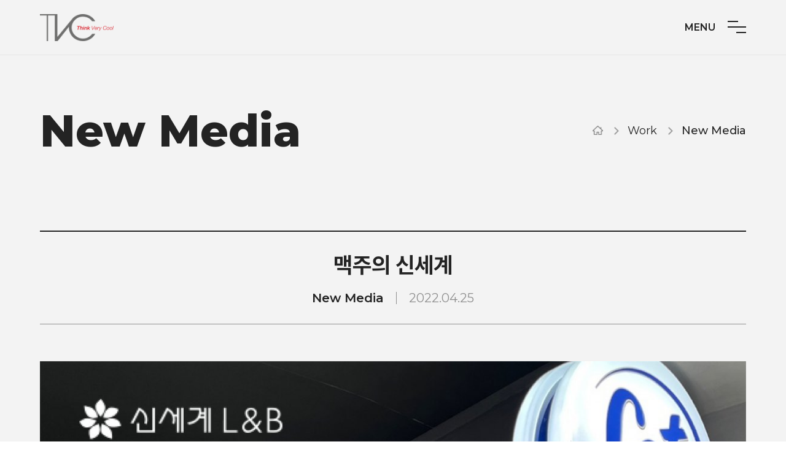

--- FILE ---
content_type: text/html
request_url: http://tvcad.co.kr/work_category?mode=VIEW_FORM&b_no=124&&b_class=1&b_category=12&b_category=12
body_size: 4080
content:
<!DOCTYPE html>
<html lang="kr">
    <head>
		<meta charset="utf-8">
		<meta name="viewport" content="width=device-width, initial-scale=1.0, maximum-scale=1.0">

		<!--favicon icon-->
		<link rel="icon" href="img/favicon.ico" type="image/x-icon">
		<link rel="shortcut icon" href="img/favicon.png">
		<link rel="apple-touch-icon" href="img/apple-touch-icon-57x57.png">
		<link rel="apple-touch-icon" sizes="72x72" href="img/apple-touch-icon-72x72.png">
		<link rel="apple-touch-icon" sizes="114x114" href="img/apple-touch-icon-114x114.png">

		<title>TVC Think Very Cool</title>

		<meta name="subject" content="TVC Think Very Cool">
		<meta name="keywords" content="ATL-BTL-CTL 전방위 마케팅이 가능한 설립 20년차 종합광고대행사입니다.">
		<meta name="description" content="ATL-BTL-CTL 전방위 마케팅이 가능한 설립 20년차 종합광고대행사입니다.">
		<meta name="author" content="TVC Think Very Cool">
		
		<meta property="og:type" content="website">
		<meta property="og:title" content="TVC Think Very Cool">
		<meta property="og:description" content="ATL-BTL-CTL 전방위 마케팅이 가능한 설립 20년차 종합광고대행사입니다.">
		<meta property="og:image" content="http://tvcad.co.kr/img/logo-w.png">
		<meta property="og:url" content="http://tvcad.co.kr">
        
		<!--[if IE]><meta http-equiv='X-UA-Compatible' content='IE=edge,chrome=1'><![endif]-->

		<!-- Font CSS -->
		<link rel="preconnect" href="https://fonts.googleapis.com">
		<link rel="preconnect" href="https://fonts.gstatic.com" crossorigin>
		<link href="https://fonts.googleapis.com/css2?family=Montserrat:ital,wght@0,100;0,200;0,300;0,400;0,500;0,600;0,700;0,800;0,900;1,100;1,200;1,300;1,400;1,500;1,600;1,700;1,800;1,900&display=swap" rel="stylesheet">
		<link rel="stylesheet" type="text/css" href="https://cdn.jsdelivr.net/gh/orioncactus/pretendard/dist/web/static/pretendard.css" />
		<!--
			- 영문 : font-family: 'Montserrat', sans-serif;
			- 국문 : font-family: 'Pretendard', sans-serif;
		-->
        
        <!-- CSS -->
        <link rel="stylesheet" href="css/bootstrap.min.css">
        <link rel="stylesheet" href="css/style.css">
        <link rel="stylesheet" href="css/style-responsive.css">
        <link rel="stylesheet" href="css/animate.min.css">
        <link rel="stylesheet" href="css/vertical-rhythm.min.css">
        <link rel="stylesheet" href="css/owl.carousel.css">
        <link rel="stylesheet" href="css/magnific-popup.css">

		<link rel="stylesheet" href="https://unpkg.com/swiper/swiper-bundle.min.css"/>


		<!-- Custom CSS -->
		<link rel="stylesheet" href="css/custom.css">
		<link rel="stylesheet" href="css/responsive.css">
	


<!--마우스 우클릭 금지 -->
<script language=JavaScript>function click() {if ((event.button==2) || (event.button==2)) {alert('마우스 우클릭 사용은 금지되어 있습니다.');}}document.onmousedown=click// --></script>


    </head>
    <body class="appear-animate">
        
        <!-- Page Loader -->        
        <div class="page-loader">
            <div class="loader">Loading...</div>
        </div>
        <!-- End Page Loader -->

        
        
        <!-- Page Wrap -->
        <div class="page" id="top">
						<header class="header sub-header" data-headroom data-tolerance="10" data-offset="100" data-classes='{"initial":"animated","pinned":"slideDown","unpinned":"slideUp"}'>
							<div class="header-wrap container">
					<!-- Logo -->
					<div class="logo-wrap local-scroll">
						<a href="index.php" class="logo logo-white"><img src="img/logo-w.png" alt="TVC" /></a>
						<a href="index.php" class="logo logo-gray"><img src="img/logo-c.png" alt="TVC" /></a>
					</div>
					<!-- End Logo -->

					<div class="nav-but-wrap">
						<span class="menu-txt">menu</span>
						<div class="menu-icon hover-target">
							<span class="menu-icon__line menu-icon__line-left"></span>
							<span class="menu-icon__line"></span>
							<span class="menu-icon__line menu-icon__line-right"></span>
						</div>					
					</div>

				</div>
			</header>

			<!-- Menu Overlay -->
			<nav class="header-nav">
				<div class="nav-content">								
					<ul class="nav-list container">
						<li class="nav-item ">
							<a href="index.php">Home</a>
						</li>
						
						<!-- Item With Sub -->
						<li class="nav-item ">
							<a href="#" class="fm-has-sub">About <span class="arrow-menu"></span></a>
							<ul class="nav-list-menu">
								<li class="">
									<a href="about_overview.php">Overview</a>
								</li>
								<li class="">
									<a href="about_service.php">Service</a>
								</li>
								<li class="">
									<a href="about_people.php">People</a>
								</li>
							</ul>
						</li>
						<!-- End Item With Sub -->

						<!-- Item With Sub -->
						<li class="nav-item active">
							<a href="#" class="fm-has-sub">Work <span class="arrow-menu"></span></a>
							<ul class="nav-list-menu">
								
								<li>
									<a href="work_category.php?b_category=7">Film</a>
								</li>
								
								<li>
									<a href="work_category.php?b_category=8">Ad</a>
								</li>
								
								<li>
									<a href="work_category.php?b_category=9">Editorial</a>
								</li>
								
								<li>
									<a href="work_category.php?b_category=10">POSM</a>
								</li>
								
								<li>
									<a href="work_category.php?b_category=11">Package</a>
								</li>
								
								<li class="on">
									<a href="work_category.php?b_category=12">New Media</a>
								</li>
							</ul>
						</li>
						<!-- End Item With Sub -->

						<li class="nav-item ">
							<a href="contact.php">Contact</a>
						</li>

						<li class="gnb-inner">
							<div class="gnb-bx">
								<ul class="gnb-info">
									<li><span class="t">A</span><span>서울시 강남구 삼성로95길 33 삼정빌딩 5층 (삼성동 143-3)</span></li>
									<li><span class="t">T</span><a href="tel:02-558-6328">02.558.6328</a></li>
									<li><span class="t">F</span><span>02.546.6751</span></li>
									<li><span class="t">E</span><a href="mailto:tvc@varicomm.co.kr">tvc@varicomm.co.kr</a></li>
								</ul>
								<div class="sns-bx">
									<span class="t">SNS</span>
									<ul class="sns-list">
										<li class="instagram">										
											<a href="https://www.instagram.com/tvc_ad_offical/" target="_blank">
												Instagram
											</a>
										</li>
									</ul>
								</div>
							</div>
						</li>						
					</ul>

					<div class="sns-bx sns-m-bx">
						<span class="t">SNS</span>
						<ul class="sns-list">
							<li>
								<a href="https://www.instagram.com/tvc_ad_offical/" target="_blank">
									Instagram
								</a>
							</li>
						</ul>
					</div>
				</div>
			</nav><!-- End Menu Overlay  -->


			<main id="main">
						
				<div class="gray-bg">	
					<section class="page-header">
						<div class="container">
							<div class="sub-visual-top">
								<div class="sub-visual-txt">
									
									
									
																		<h1>New Media</h1>
									
									
									
																	</div>

								<div class="sub-page-inner">
									<ul class="sub-page">
										<li class="go-home">
											<a href="index.php"><span class="hide">메인으로</span></a>
										</li>
										
																				<li>Work</li>
										
																				

										
										
										
										
										
																				<li>New Media</li>
																			</ul>
								</div>
							</div>
						</div>

						
						
						
						
											</section>

							<!-- work-common -->
                <section class="work-edit padding-120 sub-common">
                    <div class="container">
                        <div class="sub-title wow fadeIn" data-wow-delay="0.3s" data-wow-offset="100">
							<h1>맥주의 신세계</h1>
							<p><b>New Media</b><span>2022.04.25</span></p>
						</div>

						<div class="edit-content">
															<p style="text-align: center;"><img src="/pds/editor/202204/1650863530_0419_YY_sns_-01.jpg"><br></p>													</div>

						<div class="edit-bottom">
							<div class="edit-b-item">
														</div>
							<div class="edit-b-item">
															<a href="/work_category?mode=VIEW_FORM&b_no=123&&b_class=1&b_category=12" class="next"><span class="arrow"></span>NEXT</a>
														</div>
						</div>

						<div class="edit-button">
							<a href="/work_category?mode=LIST_FORM&&b_class=1&b_category=12&p=1" class="main-btn">LIST</a>
						</div>

                    </div>
                </section>
                <!-- End work-common -->

							</div><!-- end gray-bg -->
						
			
			<section class="solution-wrap">
				<div class="container">
					<div class="solution-bx row">
						<div class="col-lg-7">
							<h5>
								단 하나의 클라이언트를 위한
								<strong>Total Marketing Solution</strong>
							</h5>
						</div>
						<div class="col-lg-5">
							<ul>
								<li>
									<a href="contact.php" class="main-btn">솔루션 문의하기</a>
								</li>
							</ul>
						</div>
					</div>
				</div>
			</section>

			

			<!-- Foter -->
            <footer class="footer">
                <div class="container">
					<div class="row">
						<div class="col-lg-9 col-md-8">
							<div class="f-menu">
								<ul class="footer-menu">
									<li><a href="about_overview.php">overview</a></li>
									<li><a href="about_service.php">service</a></li>
									<li><a href="contact.php">contact</a></li>
									<li><a href="util_privacy.php" class="privacy">개인정보처리방침</a></li>
									<li><a href="util_email.php">이메일무단수집거부</a></li>
								</ul>
							</div>
						</div>
						<div class="col-lg-3 col-md-4">
							<div class="f-family">
								<div class="tab-wrap">
									<ul class="tab-list" aria-expanded="true">
										<li>
											<a href="http://thirstymonk.co.kr" target="_blank">써스티몽크</a>
										</li>
										<li>
											<a href="http://www.bestbuybev.com/" target="_blank">바이엔슈테판</a>
										</li>
										
									</ul>
									<p class="tab-t">Family Site</p>
								</div>
							</div>
						</div>
						<div class="col-lg-10">
							<div class="f-info-wrap">
								<ul class="footer-info">
									<li><span class="t">ADDRESS</span><span>서울시 강남구 삼성로95길 33 삼정빌딩 5층 (삼성동 143-3)</span></li>
									<li><span class="t">TEL</span><a href="tel:02.558.6328">02.558.6328</a></li>
									<li><span class="t">FAX</span><span>02.546.6751</span></li>
									<li><span class="t">E-MAIL</span><a href="mailto:tvc@varicomm.co.kr">tvc@varicomm.co.kr</a></li>
								</ul>
								<p class="copy-txt">Copyright © 2022 TVC. Co., Ltd. all right reserved.</p>
							</div>
						</div>
						<div class="col-lg-2">
							<div class="sns-bx">
								<ul class="sns-list">
									<li>
										<a href="https://www.instagram.com/tvc_ad_offical/" target="_blank">
											<span class="hide">인스타그램</span>
										</a>
									</li>
								</ul>
							</div>
						</div>
						<div class="col-12 m">					
							<p class="copy-txt">Copyright © 2022 TVC. Co., Ltd. all right reserved.</p>
						</div>
					</div>
                </div>
            </footer>
            <!-- End Foter -->

			<!-- Top Link -->
			<a href="#top" class="top-btn"><span class="top-arrow"></span></a>
			<!-- End Top Link -->

			<div class='tabOverlay'></div>
			
            
        
        </div>
        <!-- End Page Wrap -->
        
        
        <!-- JS -->
        <script type="text/javascript" src="js/jquery-3.5.1.min.js"></script>
        <script type="text/javascript" src="js/jquery.easing.1.3.js"></script>
        <script type="text/javascript" src="js/bootstrap.bundle.min.js"></script>        
        <script type="text/javascript" src="js/SmoothScroll.js"></script>
        <script type="text/javascript" src="js/jquery.scrollTo.min.js"></script>
        <script type="text/javascript" src="js/jquery.localScroll.min.js"></script>
        <script type="text/javascript" src="js/jquery.viewport.mini.js"></script>
        <script type="text/javascript" src="js/jquery.countTo.js"></script>
        <script type="text/javascript" src="js/jquery.appear.js"></script>
        <script type="text/javascript" src="js/jquery.sticky.js"></script>
        <script type="text/javascript" src="js/jquery.parallax-1.1.3.js"></script>
        <script type="text/javascript" src="js/jquery.fitvids.js"></script>
        <script type="text/javascript" src="js/owl.carousel.min.js"></script>
        <script type="text/javascript" src="js/isotope.pkgd.min.js"></script>
        <script type="text/javascript" src="js/imagesloaded.pkgd.min.js"></script>
        <script type="text/javascript" src="js/jquery.magnific-popup.min.js"></script>
        <script type="text/javascript" src="js/wow.min.js"></script>
        <script type="text/javascript" src="js/masonry.pkgd.min.js"></script>
        <script type="text/javascript" src="js/morphext.js"></script>
        <script type="text/javascript" src="js/jquery.lazyload.min.js"></script>
        <script type="text/javascript" src="js/all.js"></script>
        <script type="text/javascript" src="js/contact-form.js"></script>
        <script type="text/javascript" src="js/jquery.ajaxchimp.min.js"></script>        
        <!--[if lt IE 10]><script type="text/javascript" src="js/placeholder.js"></script><![endif]-->



		<script src="https://unpkg.com/swiper/swiper-bundle.min.js"></script>

		<script src="https://unpkg.com/headroom.js"></script>
		<script src="js/custom.js?v=1769229492"></script>

		<!-- IE Edge로 유도 -->
		<script src="https://sinseiki.github.io/noIE.js/noIE.js" ></script>
		<script>noIE('해당 홈페이지는 인터넷 익스플로러를 지원하지 않습니다. Edge 또는 chrome에 최적화 되어 있습니다.')</script>
	
		<!-- header scroll animation-->
		<script>
			let header= document.querySelector('header');
			let headroom = new Headroom(header);
			headroom.init();
		</script>

		<!-- scrollTop button -->
		<script>
			$(window).scroll(function () {
				var WT = $(window).scrollTop();
				var footerHeight = $('.footer .container').outerHeight();
				var val = $(document).height() - $(window).height() - footerHeight;

				if ( WT >= val ){
					$(".top-btn").addClass('bottom');
				}else{
					$(".top-btn").removeClass('bottom');
				}
			});
		</script>


    </body>
</html>


--- FILE ---
content_type: text/css
request_url: http://tvcad.co.kr/css/custom.css
body_size: 59660
content:
/* ----------------------------------------------------------------
	Custom CSS
-----------------------------------------------------------------*/
/* Basic */
::-moz-selection {
    color: #fff;
    background: #6f6f6e;
    text-shadow: none;
}
::selection {
    color: #fff;
    background: #6f6f6e;
    text-shadow: none;
}
::-moz-selection {
    /* Firefox */
    color: #fff;
    background: #6f6f6e;
    text-shadow: none;
}
::-webkit-selection {
    /* Safari */
    color: #fff;
    background: #6f6f6e;
    text-shadow: none;
}
/* scrollbar */
::-webkit-scrollbar { width: 10px; } /* 스크롤바 전체 영역 */
::-webkit-scrollbar-track { background-color: #111; } /* 스크롤 배경  */
::-webkit-scrollbar-thumb { background-color: #6f6f6e; } /*  스크롤이 움직이는 영역  */
::-webkit-scrollbar-button:start:decrement, /*  스크롤의 화살표가 포함된 영역   */
::-webkit-scrollbar-button:end:increment,/*  스크롤의 화살표가 포함된 영역   */
::-webkit-scrollbar-corner,/*  상하+좌우 스크롤이 만나는 공간   */
::-webkit-scrollbar-button:vertical:incremen,/* 스크롤 상하방향 */
::-webkit-scrollbar-button:vertical:decrement,/* 스크롤 상하방향 */
::-webkit-scrollbar-button:horizontal:increment,/* 스크롤 좌우방향 */
::-webkit-scrollbar-button:horizontal:decrement/* 스크롤 좌우방향 */{ display:none; }
/* IE 스크롤 바 */
html{
	scrollbar-3dLight-Color: #111; /* 스크롤 밖 테두리 컬러 */
	scrollbar-arrow-color: #111; /* 스크롤 상하 버튼 컬러 */
	scrollbar-Face-Color: #6f6f6e; /* 스크롤 바 컬러 */
	scrollbar-Track-Color: #111; /* 스크롤 배경 컬러 */
	scrollbar-DarkShadow-Color: #6f6f6e; /* 스크롤 arrow와 스크롤 바 의 어두운그림자 컬러 */
	scrollbar-Highlight-Color: #6f6f6e; /* 스크롤 arrow와 스크롤 바 의 하이라이트 컬러 */
	scrollbar-Shadow-Color: #6f6f6e; /* 스크롤 arrow와 스크롤 바 의 그림자 컬러 */

	/*firefox*/
	scrollbar-face-color:#6f6f6e;/* 스크롤 바 컬러 */
	scrollbar-track-color: #111;/* 스크롤 배경 컬러 */
	scrollbar-color:#6f6f6e #111; /* 2가지 통합 순서 : 스크롤 바 스크롤 배경 scrollbar-face-color scrollbar-track-color; */
	scrollbar-width: thin; /* 스크롤 바 넓이 값 옵션 : auto / thin / none */
}

*{ word-break: keep-all; }
.row{
	margin-left:-10px;
	margin-right:-10px;
}
.col, .col-1, .col-10, .col-11, .col-12, .col-2, .col-3, .col-4, .col-5, .col-6, .col-7, .col-8, .col-9, .col-auto, .col-lg, 
.col-lg-1, .col-lg-10, .col-lg-11, .col-lg-12, .col-lg-2, .col-lg-3, .col-lg-4, .col-lg-5, .col-lg-6, .col-lg-7, .col-lg-8, .col-lg-9, .col-lg-auto, 
.col-md, .col-md-1, .col-md-10, .col-md-11, .col-md-12, .col-md-2, .col-md-3, .col-md-4, .col-md-5, .col-md-6, .col-md-7, .col-md-8, .col-md-9, .col-md-auto, 
.col-sm, .col-sm-1, .col-sm-10, .col-sm-11, .col-sm-12, .col-sm-2, .col-sm-3, .col-sm-4, .col-sm-5, .col-sm-6, .col-sm-7, .col-sm-8, .col-sm-9, .col-sm-auto, 
.col-xl, .col-xl-1, .col-xl-10, .col-xl-11, .col-xl-12, .col-xl-2, .col-xl-3, .col-xl-4, .col-xl-5, .col-xl-6, .col-xl-7, .col-xl-8, .col-xl-9, .col-xl-auto{
	padding-left:10px;
	padding-right:10px;
}
.padding-120{ padding:120px 0 !important; }
.m,.hide{ display:none; }
.container{ 
	padding-left:10px;
	padding-right:10px;
}
.center{ text-align:center; }
.gray-bg{ background:rgba(240,240,240,0.8); }

/* Font */
.font-1{ font-size:42px !important; }
.font-2{ font-size:28px !important; }
.font-3{ font-size:22px !important; }
.font-4{ font-size:18px !important; }
.font-5{ font-size:16px !important; }
.font-6{ font-size:14px !important; }



/* Header */
.headroom { transition: transform 200ms linear; }
.header{
    position: fixed;
	width:100%;
	top:0;
	left:0;
	z-index:1000;
	height:90px;
	transition:all 0.3s ease-out;
	border-bottom-style:solid;
	border-bottom-width:0.5px;
} 
.header-wrap{
    position: relative;
	width: calc(100% - 120px);
	margin:0 auto;
	height:100%;
	display:flex;
	justify-content: space-between;
} 
.logo-wrap{
	position: relative;
	display:block;
	left:0;
	top: 0;
	cursor: pointer;
}
.logo-wrap a{
	cursor: pointer;
	transition : all 0.3s ease-out;
	display:block;
	position:absolute;
	width:120px;
	height:44px;
	left:0;
	top:50%;
	transform:translateY(-50%);
}
.header.headroom--top{ 
	border-bottom-color:rgba(240,240,240,0.4);
	background:transparent;
}
.header.headroom--not-top{
	backdrop-filter: blur(6px);
	-webkit-backdrop-filter: blur(6px);
	background:rgba(240,240,240,0.8);
	border-bottom-color:rgba(32,32,32,0.05);
	height:80px;
}
.header.sub-header{ border-bottom-color:rgba(32,32,32,0.05); }
.header.headroom--top .logo-wrap a.logo-gray{
	pointer-events:none;
	opacity:0;
	visibility: hidden;
}
body.nav-active .logo-wrap a.logo-white, 
.header.headroom--not-top .logo-wrap a.logo-white,
.header.sub-header .logo-wrap a.logo-white{
	pointer-events:none;
	opacity:0;
	visibility: hidden;
}
body.nav-active .header.headroom--top .logo-wrap a.logo-gray,
.header.sub-header .logo-wrap a.logo-gray{
	opacity:1;
	pointer-events:auto;
	visibility: visible;
}
.nav-but-wrap{ 
	position: relative;
	display: flex;
	transition : all 0.3s ease-out;
	justify-content: center;
    justify-items: center;
}
.nav-but-wrap .menu-txt{
	display:block;
	cursor:default;
	font-size:16px;
	font-weight:600;
	text-transform:uppercase;
	margin-right:20px;
	vertical-align:middle;	
	transition:all 0.3s ease-out;	
	background:transparent;
	border:none;
	box-shadow:none;
	line-height:90px;
}
.header.headroom--top .nav-but-wrap .menu-txt{ color:#fff; }
body.nav-active .header.headroom--top .nav-but-wrap .menu-txt,
.header.headroom--not-top .nav-but-wrap .menu-txt,
.header.sub-header .nav-but-wrap .menu-txt{ color:#222; }
.header.headroom--not-top .nav-but-wrap .menu-txt{ line-height:80px; }
.menu-icon{
	height: 22px;
	width: 30px;
	position: relative;
	z-index: 2;
	cursor: pointer;
	display: block;
	top:50%;
	transform:translateY(-50%);
}
.menu-icon__line{
	height: 2px;
	width: 30px;
	display: block;	
	margin-bottom: 7px;
	cursor: pointer;
	-webkit-transition: background-color .5s ease, -webkit-transform .2s ease;
	transition: background-color .5s ease, -webkit-transform .2s ease;
	transition: transform .2s ease, background-color .5s ease;
	transition: transform .2s ease, background-color .5s ease, -webkit-transform .2s ease;
}
.header.headroom--top .menu-icon__line{ background-color: #fff; }
body.nav-active .header.headroom--top .menu-icon__line,
.header.headroom--not-top .menu-icon__line,
.header.sub-header .menu-icon__line{ background:#222; }
.menu-icon__line-left,
.menu-icon__line-right{
	width: 16.5px;
	-webkit-transition: all 200ms linear;
	-moz-transition: all 200ms linear;
	-o-transition: all 200ms linear;
	-ms-transition: all 200ms linear;
	transition: all 200ms linear;
}
body.nav-active .header,
body.nav-active .header.headroom--not-top{
	border-bottom:transparent; 
	background:transparent;
	backdrop-filter: blur(0);
    -webkit-backdrop-filter: blur(0);
}
.menu-icon__line-right {
	float: right;	
	margin-bottom:0;
}
.menu-icon:hover .menu-icon__line-left,
.menu-icon:hover .menu-icon__line-right { width: 30px; }
body.nav-active .menu-icon__line {
	background-color: #fff;
	-webkit-transform: translate(0px, 0px) rotate(-45deg);
          transform: translate(0px, 0px) rotate(-45deg);
}
body.nav-active .menu-icon__line-left {
	-webkit-transform: translate(2px, 4px) rotate(45deg);
          transform: translate(2px, 4px) rotate(45deg);
}
body.nav-active .menu-icon__line-right {
	float: right;
	-webkit-transform: translate(-3px, -3.5px) rotate(45deg);
          transform: translate(-3px, -3.5px) rotate(45deg);
}
body.nav-active .menu-icon__line-left,
body.nav-active .menu-icon__line-right,
body.nav-active .menu-icon:hover .menu-icon__line-left,
body.nav-active .menu-icon:hover .menu-icon__line-right { width: 15px; }
.header-nav{
	position: fixed;
	z-index:-1;
	top:0;
	width:100%;
	height:0;
	transition:all 0.6s ease;	
}
body.nav-active .header-nav{ 
	background-color:#fff;
	height:100vh;
	z-index: 998;
}
.header-nav .nav-content{
	height:0;
	visibility: hidden;
	opacity:0;
	pointer-events:none;
	transition:all 0.6s ease;	
}
body.nav-active .header-nav .nav-content{ 
	visibility: visible;
	height:100%;
	opacity:1;	
	pointer-events:auto;
	z-index:101;
}
.header-nav .nav-content .nav-list{
	height:100%;
	display:flex;
	flex-wrap:wrap;
	list-style:none;
	margin:0 auto;
	position:absolute;
	left:50%;
	top:-100%;
	transform:translateX(-50%);
	transition:all 0.6s ease;
}
body.nav-active .header-nav .nav-content .nav-list{ top:0; }
.header-nav .nav-content .nav-list > li{
	width: 20%;
	padding:120px 40px;
	display: list-item;
	vertical-align: baseline;
	border-right: 1px solid #eee;
}
.header-nav .nav-content .nav-list > li:last-child{ border-right:none; }
.header-nav .nav-content .nav-list .nav-item:first-child{ padding-left:0; }
.header-nav .nav-content .nav-list .nav-item > a{
	display:inline-block;
	font-size:40px;
	font-weight:700;
	position:relative;
	margin-bottom:60px;
	line-height:1.1;
	color:#8f8f8f;
	transition: all ease 1s;
	transition-delay:0.1s;
	margin-left:-10px;
	opacity:0;
}
body.nav-active .header-nav .nav-content .nav-list .nav-item > a,
body.nav-active .header-nav .nav-content .nav-list .nav-list-menu a{
	margin-left:0px;
	opacity:1;
}
.header-nav .nav-content .nav-list .nav-item > a:before{
	content:"";
	position:absolute;
	bottom:0px;
	left: 0px;
	width: 100%;
	height: 4px;
	opacity: 1;
	background-color: #222;
	z-index: 1;
	transform:scale(0,1);
	transform-origin:right bottom;
    -webkit-transition: transform 200ms linear;
    transition: transform 200ms linear; 
}
.header-nav .nav-content .nav-list .nav-item:hover > a:before,
.header-nav .nav-content .nav-list .nav-item.active > a:before{ 
	transform:scale(1);
	transform-origin:left bottom;
}
.header-nav .nav-content .nav-list .nav-item:hover > a,
.header-nav .nav-content .nav-list .nav-item:focus > a,
.header-nav .nav-content .nav-list .nav-item:active > a,
.header-nav .nav-content .nav-list .nav-item.active > a{ color:#222; }
.header-nav .nav-content .nav-list .nav-list-menu{ 
	margin:0;
	padding:0;
	list-style:none;
}
.header-nav .nav-content .nav-list .nav-list-menu a{
	font-size:22px;
	font-weight:500;
	display:block;
	margin-left:0;
	color:rgba(34,34,34,0.8);
	line-height:1.1;
	transition: all ease 1s;
	margin-left:-10px;
	opacity:0;
	transition-delay:0.2s;
}
body.nav-active .header-nav .nav-content .nav-list .nav-list-menu:nth-child(2) a{ transition-delay:0.3s; }
body.nav-active .header-nav .nav-content .nav-list .nav-list-menu:nth-child(3) a{ transition-delay:0.4s; }
body.nav-active .header-nav .nav-content .nav-list .nav-list-menu:nth-child(4) a{ transition-delay:0.5s; }
body.nav-active .header-nav .nav-content .nav-list .nav-list-menu:nth-child(5) a{ transition-delay:0.6s; }
body.nav-active .header-nav .nav-content .nav-list .nav-list-menu:nth-child(6) a{ transition-delay:0.7s; }
body.nav-active .header-nav .nav-content .nav-list .nav-list-menu:nth-child(7) a{ transition-delay:0.8s; }
body.nav-active .header-nav .nav-content .nav-list .nav-list-menu:nth-child(8) a{ transition-delay:0.9s; }
body.nav-active .header-nav .nav-content .nav-list .nav-list-menu:nth-child(9) a{ transition-delay:1.0s; }
body.nav-active .header-nav .nav-content .nav-list .nav-list-menu:nth-child(10) a{ transition-delay:1.1s; }
.header-nav .nav-content .nav-list .nav-list-menu > li:not(:last-child){ margin-bottom:24px; }
.header-nav .nav-content .nav-list .nav-list-menu > li:hover a,
.header-nav .nav-content .nav-list .nav-list-menu > li:focus a,
.header-nav .nav-content .nav-list .nav-list-menu > li:active a,
.header-nav .nav-content .nav-list .nav-list-menu > li.on a{ 
	color:#222;
	margin-left:6px;
	font-weight:600;
}
.header-nav .nav-content .nav-list .gnb-inner{ 
	position:absolute; 
	padding-right:0;
	right:0;
	top:0px;
	height:100%;
	padding-top:90px;
}
.header-nav .nav-content .nav-list .gnb-inner .gnb-bx{
	position:absolute;
	left:40px;
	bottom:120px;
}
.header-nav .nav-content .nav-list .gnb-bx{
	transition: all ease 1s;
	transition-delay:0.2s;
	margin-left:-10px;
	opacity:0;
}
body.nav-active .header-nav .nav-content .nav-list .gnb-bx{
	margin-left:0px;
	opacity:1;
}
.header-nav .nav-content .nav-list .gnb-bx ul{
	padding:0;
	margin:0;
	list-style:none;
}
.header-nav .nav-content .nav-list .gnb-bx ul:not(:last-child){ margin-bottom:40px; }
.header-nav .nav-content .nav-list .gnb-bx ul li{
	display:block;
	position:relative;
}
.header-nav .nav-content .nav-list .gnb-bx .gnb-info li{ margin:10px 0; }
.header-nav .nav-content .nav-list .gnb-bx .sns-list li{ margin:20px 0; }
.header-nav .nav-content .nav-list .gnb-bx ul li:first-child{ margin-top:0; }
.header-nav .nav-content .nav-list .gnb-bx span,
.header-nav .nav-content .nav-list .gnb-bx a{
	font-size:18px;
	transition:all 0.4s;
	color:#8f8f8f;
}
.header-nav .nav-content .gnb-bx .gnb-info li{ padding-left:20px; }
.header-nav .nav-content .nav-list .gnb-bx ul li span,
.header-nav .nav-content .nav-list .gnb-bx ul li a{ line-height:1.2; }
.header-nav .nav-content .gnb-bx .t{
	font-weight:600;
	line-height: 1;
}
.header-nav .nav-content .gnb-bx ul li .t{
	position:absolute;
	left:0;
	top: 2px;
}
.header-nav .nav-content .nav-list .gnb-bx ul li a{
	display:inline-block;
	position:relative;
	padding:0 2px 2px;
	font-weight:500;
}
.header-nav .nav-content .nav-list .gnb-bx ul li a:before,
.header-nav .nav-content .nav-list .gnb-bx ul li a:after{
	content:"";
	position:absolute;	
	height:1px;
	width:100%;
	left:0;
	bottom:1px;
}
.header-nav .nav-content .nav-list .gnb-bx ul li a:before{ background:#8f8f8f; }
.header-nav .nav-content .nav-list .gnb-bx ul li a:after{
	background:#fff;
	transition:transform 0.4s;
	transform:scale(0,1);
	transform-origin:right bottom;
}
.header-nav .nav-content .nav-list .gnb-bx ul li a:hover:after{
	transform:scale(1,1);
	transform-origin:left bottom;
}
.header-nav .nav-content .nav-list .gnb-bx .sns-bx .t{ 
	display:block; 
	margin-bottom:2px;
}
.header-nav .nav-content .nav-list .gnb-bx .sns-list li{
	position:relative;
	padding-left:24px;
}
.header-nav .nav-content .nav-list .gnb-bx .sns-list li:before{
	content:"";
	position:absolute;
	width:16px;
	height:16px;
	left:0;
	top:50%;
	transform:translateY(-50%);
	background-repeat:no-repeat;
	background-size:cover;
	background-position:left top;
}
.header-nav .nav-content .nav-list .gnb-bx .sns-list li.instagram:before{ background-image:url("../img/sns-instagram-gray.png"); }
.header-nav .nav-content .sns-m-bx{ display:none; }

/* Footer */
.footer{
	padding:40px 0;
	background:#111;
}
.footer .row{ margin:0; }
.footer .row > div{
	padding:0;
	position:relative;
}
.footer ul{
	margin:0;
	padding:0;
	list-style:none;
}
.footer ul,
.footer ul li{ line-height:1; }
.footer .row > div:nth-child(1) .f-menu{
	position:absolute;
	left:0;
	top:50%;
	transform:translateY(-50%);
}
.footer .footer-menu{ display:flex; }
.footer .row > div:nth-child(3),
.footer .row > div:nth-child(4){
	margin-top:30px;
	border-top:1px solid rgba(143,143,143,0.5);
	padding-top:30px;
}
.footer .footer-menu li:not(:last-child){ margin-right:32px; }
.footer .footer-menu li a{
	font-size:16px;
	color:rgba(255,255,255,0.8);
	font-weight:500;
	margin:0;
	text-transform:uppercase;
	text-decoration:none;
	transition:all 0.4s;
}
.footer .footer-menu li a.privacy{ 
	color:#fff; 
	font-weight:700;
}
.footer .footer-menu li a:not(.privacy):hover{ opacity:0.6; }
.footer .footer-menu li a.privacy:hover{ opacity:0.8; }
.footer .footer-info,
.footer .footer-info li,
.footer .footer-info li a,
.footer .copy-txt{ 
	font-size:14px;
	color:rgba(255,255,255,0.6);
	text-align:left;
}
.footer .footer-info{ margin-bottom:14px; } 
.footer .footer-info li{ display:inline-block; }
.footer .footer-info li .t{ margin-right:8px; }
.footer .footer-info li a{
	position:relative;
	text-decoration:none;
	transition:all 0.4s;
}
.footer .footer-info li a:hover{ color:#fff; }
.footer .footer-info li:not(:last-child){
	padding-right:24px;
	margin-right:20px;
	border-right:1px solid rgba(255,255,255,0.2);
}
.footer .copy-txt{ margin:0; }
.footer .col-lg-hide{ display:none; }
.footer .sns-bx{ position:relative; }
.footer .sns-bx .sns-list{
	display:flex;
	justify-content:end;
	list-style:none;
	padding:0;
	margin:0;
	position:absolute;
	right:0;
	top:0;
}
.footer .sns-bx .sns-list li:not(:last-child){ margin-right:20px; }
.footer .sns-bx .sns-list,
.footer .sns-bx .sns-list li{ height:40px; } 
.footer .sns-bx .sns-list li{ width:40px; }
.footer .sns-bx .sns-list a{
	width:100%;
	height:100%;
	display:block;
	position:relative;
	border-radius:50%;
	transition:all 0.4s;
	background:#222;
}
.footer .sns-bx .sns-list a:before{
	content:"";
	position:absolute;
	width:20px;
	height:20px;
	background:url("../img/sns-instagram.png") no-repeat left top /cover;
	left:50%;
	top:50%;
	transform:translate(-50%,-50%);
	z-index:1;
}
.footer .sns-bx .sns-list a:hover,
.footer .sns-bx .sns-list a:active{ background:#444; }

/* family site */
.footer .row > div:nth-child(2){
	display:flex;
	justify-content:end;
}
.footer .f-family{ 	
	width:260px;
	position:relative;
}
.tab-wrap{ 
	position:relative;
	display:block;
	width:100%;
}
.tab-wrap .tab-t{
	border:none;
	width:100%;
	height:45px;
	line-height:45px;
	font-size:16px;
	color:#fff;
	cursor:pointer;
	position:relative;
	transition: all 0.4s;
	padding:0 40px 0 14px;
	white-space: nowrap;
	overflow: hidden;
	text-overflow: ellipsis;
	font-weight:600;
	z-index:50;
	background:#050505;
	text-align:left;
	margin-bottom:0;
}
.tab-wrap .tab-t:before{
	content:"";
	position:absolute;
	width:12px;
	height:12px;
	border-style:solid;
	border-color:#fff;
	border-width:2px 0 0 2px;
	transform:rotate(45deg);
	top:20px;
	right:14px;
	transition:all 0.4s;
}
.tab-wrap .tab-list{
	width:100%;
	position:absolute;
	left:0;
	bottom:100%;
	max-height:220px;
	overflow-x:hidden;
	overflow-y:auto;
	background:#050505;
	margin:0;
	z-index:999;
	margin-bottom:10px;
	box-shadow:0 0 10px rgba(0,0,0,0.15);
	text-align:left;
	opacity:0;
	pointer-events:none;
	visibility:hidden;
	transition:all 0.4s;
	transform:translateY(20px);
}
.tab-wrap .tab-list.open{
	opacity:1;
	pointer-events:auto;
	visibility:visible;
	transform:translateY(0);
}
.tab-wrap .tab-list li{ 
	padding:10px 14px; 
	transition:all 0.4s;
	font-size:14px;
}
.tab-wrap .tab-list li a{
	padding:0;
	color:rgba(255,255,255,0.6);
	font-size:inherit;
	font-weight:400;
	text-decoration:none;
	transition:all 0.4s;
}
.tab-wrap .tab-list li.on{ background:#000; }
.tab-wrap .tab-list li.on a,
.tab-wrap .tab-list li a:hover{ color:#fff; }
.tab-wrap.open .tab-t:before{
	transform:rotate(225deg);
	top:14px;
}
.tabOverlay{
	position:fixed;
	width:100%;
	height:100vh;
	background:rgba(255,255,255,0);
	left:0;
	top:0;
	z-index:45;
	pointer-events:none;
	opacity:0;
	visibility:hidden;
	transition:all 0.4s;
}
.tabOverlay.on{
	pointer-events:auto;
	opacity:1;
	visibility:visible;
}


/* top */
.top-btn{
	position:fixed;
	width:40px;
	height:40px;
	right:60px;
	bottom:60px;
	background:rgba(255,255,255,0.6);
	backdrop-filter: blur(6px);
	-webkit-backdrop-filter: blur(6px);
	transition:all 0.4s;
	display:block;
	z-index:97;
	box-shadow:0 0 8px rgba(0,0,0,0.1);
	border-radius:0px;
	transition:all 0.4s;
	opacity:0;
	visibility:hidden;
}
.top-btn.show{
	opacity:1;
    visibility:visible; 
}
.top-btn .top-arrow{
	width:100%;
	height:100%;
	position:relative;
	display:block;
}
.top-btn .top-arrow:before,
.top-btn .top-arrow:after{
	content:"";
	position:absolute;
	transition:all 0.4s;
}
.top-btn .top-arrow:before{
	width:12px;
	height:12px;
	border-style:solid;
	border-color:#222;
	border-width:2px 0 0 2px;
	transform:rotate(45deg);	
	left:14px;
	top:17px;
}
.top-btn .top-arrow:after{
	width:2px;
	height:20px;
	border-radius:4px;
	background:#222;
	left:19px;
	top:10px;
	transform:scale(1,0);
	transform-origin:left bottom;
}
.top-btn:hover,
.top-btn:focus,
.top-btn:active{
	background:rgba(255,255,255,0.8);
	backdrop-filter: blur(9px);
	-webkit-backdrop-filter: blur(9px);
	border-radius:50%;
}
.top-btn:hover .top-arrow:before,
.top-btn:focus .top-arrow:before,
.top-btn:active .top-arrow:before{
	top:10px;
	border-color:#222;
}
.top-btn:hover .top-arrow:after,
.top-btn:focus .top-arrow:after,
.top-btn:active .top-arrow:after{ transform:scale(1,1); }
.top-btn.bottom{
	bottom:233px;
	background:#000;
}
.top-btn.bottom .top-arrow:before{ border-color:#fff; }
.top-btn.bottom:hover .top-arrow:after,
.top-btn.bottom:focus .top-arrow:after,
.top-btn.bottom:active .top-arrow:after{ background:#fff; }

/* main-visual */
.main-visual .video-wrap{
    width: 100%;
    position: relative;
    height: 100%;
    background-color: #000;
    overflow: hidden;
    background-position: center;
    background-size: cover;
}
.main-visual .video-wrap video{
	position: absolute;
    min-width: 100%;
    left: 50%;
    top: 50%;
    transform: translate(-50% , -50%);
	object-fit:cover;
}
.main-visual .video-wrap .bg-video-overlay{ background:rgba(0,0,0,0.3); }
.main-visual .home-content{ text-align:left; } 
.main-visual .home-content h1{
	font-size: 78px;
    color: #ffffff;
    font-weight: 700;
	margin:0;
	line-height:1.2;
	animation-name:mainTslideUp;
	animation-delay:1.2s;
	animation-duration: 1s;
	animation-fill-mode: forwards;
	transform:translateY(100%);
	text-shadow:0 0 8px rgba(0,0,0,0.5);
}
.main-visual .home-content p{
	font-size:24px;
	margin:0;
	color:#fff;
	animation-name:mainTslideUp;
	animation-delay:1.6s;
	animation-duration: 1s;
	animation-fill-mode: forwards;
	transform:translateY(100%);
	text-shadow:0 0 4px rgba(0,0,0,0.5);
}
.main-visual .main-ani{ overflow:hidden; }
.main-visual .main-ani:last-child{ margin-top:28px; }
@keyframes mainTslideUp{
	0%{
		transform:translateY(100%);
	}
	100%{
		transform:translateY(0);
	}
}
.scroll-btn{
	position:absolute;
	bottom:24px;
	left:50%;
	transform:translateX(-50%);
	display:block;
	width:60px;
	transition:all 0.4s;
}
.scroll-btn:hover{ opacity:0.6; }
.scroll-btn .mouse{
	width:28px;
	height:42px;
	border-radius:40px;
	border:2px solid #fff;
	box-sizing:border-box;
	display:block;
	margin:0 auto;
	overflow:hidden;
	position:relative;
	top:0;
	animation: mouse 1s infinite alternate;
}
.scroll-btn .scroll-txt{
	text-transform:uppercase;
	color:#fff;
	font-weight:500;
	font-size:14px;
	display:block;
	margin-top:14px;
	line-height:1;
	text-align:center;
}
.scroll-btn .mouse:before{
	content:"";
	position:absolute;
	width:6px;
	height:6px;
	background:#fff;
	left:50%;
	top:10px;
	border-radius:50%;
	transform:translateX(-50%);
	animation: scroll 1s infinite alternate;
}
@keyframes mouse{
	0%{
		top: 0px;
	}
	100%{
		top: 10px;
	}
}
@keyframes scroll{
	0%{
		top: 10px;
	}
	100%{
		top: 24px;
	}
}

/* title */
.title{ margin-bottom:60px; }
.title h5{ 
	font-size:18px;
	font-weight:600;
	color:#d9272e;
	margin-bottom:20px;
	line-height:1.1;
}
.title h1{
	font-size:48px;
	font-weight:800;
	margin:0;
	line-height:1.3em;
}

/* main-btn */
.main-btn{
	position:relative;
	overflow:hidden;
	padding:14px 42px;
	font-weight:600;
	font-size:18px;
	text-align:center;
	margin:0;
	margin-top:12px;
	border:1px solid #222;
	box-sizing:border-box;	
	color:#222;
	transition:all 0.4s ease;
	display:inline-block;
	line-height:1;
	background:transparent;
}
.main-btn:before{
	content:"";
	position:absolute;
	width:100%;
	height:100%;
	left:0;
	top:0;
	background:#222;
	transition:transform 0.3s ease-out;
	transform:scale(1,0);
	transform-origin:left bottom;
	z-index:-1;
}
.main-btn:hover,
.main-btn:active{ color:#fff; }
.main-btn:hover:before,
.main-btn:active:before{ 
	transform:scale(1);
	transform-origin:left top;
}

/* main-about */
.main-about .section-top{
	display:block;
	justify-content:center;
	margin-bottom:60px;
}
.main-about .section-top .title{ margin-bottom:0; }
.main-about .section-top .btn-bx{ position:relative; }
.main-about .main-btn{
	margin:60px auto 0;
	display:block;
	width:200px;
}
.main-about .about-wrap .about-bx{
	padding:0px 24px;
	text-align:center;
}
.main-about .about-wrap .about-bx img{
	width:80px;
	display:block;
	margin:0 auto 20px;
}
.main-about .about-wrap .about-bx h3{
	font-weight:600;
	font-size:24px;
	margin-bottom:14px;
	color:#222;
	line-height:1.1;
	position:relative;
	padding-top:20px;
}
.main-about .about-wrap .about-bx h3:before{
	content:"";
	position:absolute;
	left:50%;
	top:0;
	width:40px;
	height:1px;
	background:#ccc;
	transform:translateX(-50%);
}
.main-about .about-wrap .about-bx p{
	color:#6f6f6e;
	font-size:16px;
	font-weight:400;
	margin:0;
}

/* main-work */
.main-work { 
	position:relative;
	background:rgba(240,240,240,0.6);
}
.main-work .business-slider .swiper-slide a{
    overflow:hidden;
    display:block;
    height:500px;
}
.main-work .business-slider .swiper-slide .thumb{
    overflow:hidden;
    position:absolute;
    left:0;
    top:0;
    width:100%;
    height:100%;
}
.main-work .business-slider .swiper-slide .thumb > div{
    position:absolute;
    left:0;
    top:0;
    width:100%;
    height:100%;
    background-size:cover;
    background-position:center center;
    background-repeat:no-repeat;
}
.main-work .business-slider .swiper-slide .txt{
    position:absolute;
    left:0;
    bottom:60px;
	width:100%;
    z-index:10;
	padding:0 60px;
}
.main-work .business-slider .swiper-slide .txt h3{
	font-weight:500;
	margin-bottom:10px;
	line-height:1.1;
	color:#fff;
	font-size:28px;
}
.main-work .business-slider .swiper-slide .txt p{
	font-weight:300;
	margin:0;
	color:#fff;
	font-size:18px;
}
.main-work .business-slider .swiper-slide .arrow{
	position:absolute;
	width:40px;
	height:40px;
	right:0;
	top:0;
	background:#fff;
}
.main-work .business-slider .swiper-slide .arrow:before,
.main-work .business-slider .swiper-slide .arrow:after{
	content:"";
	position:absolute;
}
.main-work .business-slider .swiper-slide .arrow:before{
	width:8px;
	height:8px;
	border-style:solid;
	border-color:#222;
	border-width:2px 2px 0 0;
	transform:rotate(45deg);
	left:14px;
	top:16px;
	transition:all 0.3s;
}
.main-work .business-slider .swiper-slide .arrow:after{
	width:16px;
	height:2px;
	background:#222;
	border-radius:10px;
	left:10px;
	top:19px;
	transition:all 0.3s;
	transform:scale(0,1);
	transform-origin:left top;
}
.main-work .business-slider .swiper-slide:hover .arrow:before,
.main-work .business-slider .swiper-slide.swiper-slide-active .arrow:before{
	left:20px; 
	border-color:#d9272e;
}
.main-work .business-slider .swiper-slide:hover .arrow:after,
.main-work .business-slider .swiper-slide.swiper-slide-active .arrow:after{ 
	transform:scale(1);
	background:#d9272e;
}
.main-work .work-wrap .work-bx:nth-child(1),
.main-work .work-wrap .work-bx:nth-child(2),
.main-work .work-wrap .work-bx:nth-child(3){ margin-bottom:40px; }
.main-work .work-wrap .work-bx .work-info{ display:block; }
.main-work .work-wrap .work-bx figure{ 
	overflow:hidden;
	display:block;
	margin:0;
}
.main-work .work-wrap .work-bx figure img{
	display:block;
	transform:scale(1);
	transition:all 0.4s;
}
.main-work .work-wrap .work-bx:hover figure img,
.main-work .work-wrap .work-bx:focus figure img,
.main-work .work-wrap .work-bx:active figure img{ transform:scale(1.1); }
.main-work .work-wrap .work-bx h3{
	font-size:24px;
	font-weight:600;
	margin:10px 0 0;
	color:#222;
	line-height:1.1;
}

/* solution-wrap */
.solution-wrap{
	padding:200px 0;
	position:relative;
	z-index:1;
}
.solution-wrap:before,
.solution-wrap:after{
	content:"";
	position:absolute;
	width:100%;
	height:100%;
	left:0;
	top:0;
}
.solution-wrap:before{
	background:rgba(0,0,0,0.5);
	z-index:-1;
}
.solution-wrap:after{
	background:url("../img/solution-bg.jpg") no-repeat center top fixed;
	z-index:-2;
}
.solution-wrap .solution-bx h5{
	font-size:36px;
	color:#fff;
	font-weight:300;
	line-height:1.4;
	letter-spacing:0;
}
.solution-wrap .solution-bx h5 strong{
	display:block;
	color:inherit;
	line-height:inherit;
	font-size:46px;
	letter-spacing:inherit;
	font-weight:700;
}
.solution-wrap .solution-bx > div{ position:relative; }
.solution-wrap .solution-bx ul{ 
	display:flex;
	justify-content: flex-end;
	list-style:none;
	position:absolute;
	right:10px;
	top:50%;
	transform:translateY(-50%);
}
.solution-wrap .solution-bx ul,
.solution-wrap .solution-bx ul li{ 
	margin:0;
	padding:0;
	line-height:1;
}
.solution-wrap .solution-bx ul li:nth-child(2){ margin-left:10px; }
.solution-wrap .solution-bx .main-btn{
	margin-top:0; 
	color:#fff;
	border-color:#fff;
}
.solution-wrap .solution-bx .main-btn:before{ background:#fff; }
.solution-wrap .solution-bx .main-btn:hover,
.solution-wrap .solution-bx .main-btn:focus,
.solution-wrap .solution-bx .main-btn:active,
.solution-wrap .solution-bx .main-btn.active{ color:#222; }
.solution-wrap .solution-bx .file-btn{ 
	border-color:#d9272e; 
	color:#fff;
}
.solution-wrap .solution-bx .file-btn:before{ background:#a61e22; }
.solution-wrap .solution-bx .file-btn:after{
	content:"";
	position:absolute;
	width:100%;
	height:100%;
	background:#d9272e;
	left:0;
	top:0;
	z-index:-2;
}
.solution-wrap .solution-bx .file-btn:hover,
.solution-wrap .solution-bx .file-btn:focus,
.solution-wrap .solution-bx .file-btn:active,
.solution-wrap .solution-bx .file-btn.active{ 
	color:#fff; 
	border-color:#a61e22;
}

/* page-header */
.page-header{ padding-top:90px; }
.page-header .sub-visual-top{ 
	display:flex;
	justify-content: space-between;
	padding-top:80px;
}
.page-header .sub-visual-txt{
	padding:0;
	text-align:center;
	margin:0;
	overflow:hidden;
}
.page-header .sub-visual-txt h1{
	font-size:72px;
	font-weight:800;
	margin:0;
	transform:translateY(100%);
	color:#222;
	animation-fill-mode: forwards;
	animation-name:fadeUp;
	animation-delay:0.8s;
	animation-duration: 1s;
	line-height:1.2;
}
@keyframes fadeUp{
	0%{
		opacity:0;
		transform:translateY(100%);
	}
	100%{
		opacity:1;
		transform:translateY(0);
	}
}
.page-header .sub-visual-txt h1.util-txt{ font-size:66px; }
.page-header .sub-page-inner{ 
	position:relative;
	width:50%;
}
.page-header .sub-page{
	display:flex;
	justify-content:center;
	list-style:none;
	margin:0;
	padding:0;
	font-size:18px;
	line-height:1;
	position:absolute;
	right:0;
	top:50%;
	transform:translateY(-50%);
}
.page-header .sub-page li:not(:last-child){ 
	padding-right:18px;
	margin-right:22px;
	position:relative;
}
.page-header .sub-page li:not(:last-child):before{
	content:"";
	position:absolute;
	width:9px;
	height:9px;
	border-color:rgba(32,32,32,0.4);
	border-style:solid;
	border-width:2px 2px 0 0;
	transform:rotate(45deg);
	right:-6px;
	top:5px;
}
.page-header .sub-page .go-home a{
	display:block;
	width:17px;
	height:17px;
	background:url("../img/home-icon.png") no-repeat center;
}
.page-header .sub-page li:last-child{ font-weight:500; }
.page-header .sub-visual-img{
	width:100%;
	height:0;
	margin-top:80px;
	padding-bottom:24%;
	overflow:hidden;
	position:relative;
}
.page-header .sub-visual-img span{
	display: block;
    position: absolute;
    top: 0;
    right: 0;
    bottom: 0;
    left: 0;
    z-index: 1;
    background-repeat: no-repeat;
    background-size: cover;
    background-position: center;
    transition: .6s transform;
    will-change: transform;
    transform-origin: 50% 50%;
	transform: scale3d(1.08, 1.08, 1) rotate(0.001deg);
	animation-fill-mode: forwards;
	animation-name:imgani;
	animation-delay:0.8s;
	animation-duration: 1.2s;
}
@keyframes imgani{
	0%{
		transform: scale3d(1.08, 1.08, 1) rotate(0.001deg);
	}
	100%{
		transform: scale3d(1, 1, 1) rotate(0deg);
	}
}
.page-header .sub-visual-img span:before{
	content:"";
	position:absolute;
	width:100%;
	height:100%;
	left:0;
	top:0;
	background:rgba(0,0,0,0.5);
}
.sub-visual-img .sub-title{
	position:absolute;
	left:0;
	width:100%;
	top:50%;
	transform:translateY(-50%);
	overflow:hidden;
	margin:0;
	z-index:5;
	text-align:center;
}
.sub-visual-img .sub-title p{
	font-size:38px;
	font-weight:300;
	margin:0;
	transform:translateY(100%);
	color:#fff;
	animation-fill-mode: forwards;
	animation-name:fadeUp;
	animation-delay:1.2s;
	animation-duration: 1s;
	line-height:1.2;
}
.sub-visual-img .sub-title p b{ font-weight:700; }
.sub-visual-img .sub-title p br.m,
.sub-visual-img .sub-title p br.m2{ display:none; }

/* sub-common */
.sub-title{
	margin-bottom:60px;
	text-align:center;
}
.sub-common .title p,
.sub-title p{
	font-size:24px;
	margin:20px 0 0;
}
.sub-title h1{
	font-size:48px;
	font-weight:700;
	line-height:1.3;
}

/* overview-inner */
.overview-inner .sub-title h1{ font-size:42px; }
.overview-inner .about-wrap .about-item{ text-align:center; }
.overview-inner .about-wrap .about-item img{
	display:block;
	width:80px;
	margin:0 auto 20px;
}
.overview-inner .about-wrap .about-item h3{
	position:relative;
	font-size:28px;
	font-weight:600;
	padding-top:20px;
	margin-bottom:10px;
	line-height:1.2;
}
.overview-inner .about-wrap .about-item h3:before{
	content:"";
	position:absolute;
	width:40px;
	height:1px;
	background:#ccc;
	left:50%;
	top:0;
	transform:translateX(-50%);
}
.overview-inner .about-wrap .about-item p{
	color:#6f6f6e;
	margin:0;
	font-size:18px;
}

/* overview-think */
.overview-think{
	position:relative;
	z-index:5;
}
.overview-think:before,
.overview-think:after{
	content:"";
	position:absolute;
	width:100%;
	height:100%;
	left:0;
	top:0;
}
.overview-think:before{
	background:rgba(240,240,240,0.4); 
	z-index:-1;
}
.overview-think:after{ 
	background:url("../img/about-overview-bg02.jpg") no-repeat center center/ cover fixed;
	z-index:-2;
	opacity:0.7;
}
.overview-think .sub-title{ margin:0; }
.overview-think h1 span{ color:#d9272e; }

/* partner-warp */
.partner-warp figure{
	position:relative;
	display:block;
	padding:0;
	margin:0;
	height:140px;
}
.partner-warp figure img{
	display:block;
	margin:0 auto;
	-webkit-filter: grayscale(100%);
    filter:grayscale(100%);
	transition:all 0.4s cubic-bezier(0.54, 0.005, 0.155, 0.99);    
	position:absolute;
	left:50%;
	top:50%;
	transform:translate(-50%,-50%);
}
.partner-warp figure:hover img{
	-webkit-filter: grayscale(0);
    filter:grayscale(0);
}
.partner-warp .more-btn{ 
	margin:20px auto 0;
	display:block;
	line-height:1;
} 
.partner-warp .more-btn .arrow{
	display:inline-block;
	width:18px;
	height:18px;
	position:relative;
	margin-left:10px;
}
.partner-warp .more-btn .arrow:before,
.partner-warp .more-btn .arrow:after{
	content:"";
	position:absolute;
	transition:all 0.4s;
}
.partner-warp .more-btn .arrow:before{
	width:10px;
	height:10px;
	border-style:solid;
	border-color:#222;
	border-width:0 2px 2px 0;
	transform:rotate(45deg);
	top:3px;
	left:5px;
}
.partner-warp .more-btn .arrow:after{
	width:2px;
	height:22px;
	background:#fff;
	border-radius:4px;
	transform:scale(1,0);
	transform-origin:left top;
	left:10px;
	top:0;
}
.partner-warp .more-btn:hover .arrow:before{ 
	border-color:#fff;
	top:12px;
}
.partner-warp .more-btn:hover .arrow:after{
	transform:translateX(-50%) scale(1,1);
	background:#fff;
}

/* about-service */
.about-service .service-wrap .service-item{
	display:flex;
	flex-wrap:wrap;
}
.about-service .service-wrap .service-item .title-bx{ 
	width:40%;
	position:relative;
}
.about-service .service-wrap .service-item  .title-bx-inner{
	position:absolute;
	left:0;
	top:50%;
	transform:translateY(-50%);
	width:100%;
	text-align:center;
}
.about-service .service-wrap .service-item .service-info{ width:60%; }
.about-service .service-wrap .service-item figure{ 
	display:block;
	margin:0;
	-webkit-filter: grayscale(30%);
    filter:grayscale(30%);
}
.about-service .service-wrap .service-item figure img{ 
	display:block;
	width:100%;
}
.about-service .service-wrap .service-item h2{
	font-weight:600;
	line-height:1.2;
	margin-bottom:20px;
	font-size:28px;
}
.about-service .service-wrap .service-item .service-list,
.about-service .service-wrap .service-item .service-list li{ line-height:1.2; }
.about-service .service-wrap .service-item .service-list{
	list-style:none;
	padding:0;
	margin:0;
	font-size:20px;
	color:#6f6f6e;
}
.about-service .service-wrap .service-item .service-list li{ position:relative; }
.about-service .service-wrap .service-item .service-list li:not(:last-child){ margin-bottom:14px; }

/* about-people */
.about-people figure{ margin-bottom:0; }
.about-people .txt-bx{
	display:flex; 
	margin-top:60px;
}
.about-people .txt-bx h3{
	width:30%;
	font-weight: 600;
    font-size: 28px;
    margin-bottom: 0;
    line-height:1.3;
}
.about-people .txt-bx p{
	width:70%;
	font-size: 18px;
    margin: 0;
}

/* people-staff */
.people-staff{ background:rgba(255,255,255,0.5); }
.people-staff .sub-title h1{ font-size:40px; } 
.people-staff .staff-wrap .staff-item{ 
	display:flex; 
	flex-wrap:wrap;
}
.people-staff .staff-wrap .staff-item:not(:last-child){ margin-bottom:60px; }
.people-staff .staff-wrap .staff-item .left{ width:30%; }
.people-staff .staff-wrap .staff-item .left h3{
	font-weight:600;
	margin-bottom:20px;
	border-top:2px solid #6f6f6e;
	padding-top:10px;
	margin-right:60px;
	font-size:28px;
	line-height:1.3;
}
.people-staff .staff-wrap .staff-item .left h4{
	font-size:16px;
	color:#8f8f8f;
	font-weight:300;
	margin:0;
}
.people-staff .staff-wrap .staff-item .right{
	width:70%; 
	padding:20px;
	background:#fff;
	box-shadow:0 0 15px rgba(32,32,32,0.02);
}
.people-staff .staff-wrap .staff-item .right p{ 
	font-size:18px;
	margin:0;
	color:#6f6f6e;
}

/* work-common */
.work-common .work-wrap .work-bx{ margin-bottom:100px; }
.work-common .work-wrap .work-bx,
.work-common .work-wrap .work-bx a{ 
	display:block;
	position:relative;
}
.work-common .work-wrap .work-bx .img-bx{
	padding-bottom:80%;
	overflow:hidden;
	margin-bottom:0px;
	display:block;
	position:relative;
	height:0;
}
.work-common .work-wrap .work-bx .img-bx span{
	display:block;
	position: absolute;
    top: 0;
    right: 0;
    bottom: 0;
    left: 0;
    z-index: 1;
    background-repeat: no-repeat;
    background-size: cover;
    background-position: center;
	transition: .6s transform;
    will-change: transform;
    transform-origin: 50% 50%;
	transform: scale3d(1, 1, 1) rotate(0deg);
}
.work-common .work-wrap .work-bx:hover .img-bx span,
.work-common .work-wrap .work-bx:focus .img-bx span,
.work-common .work-wrap .work-bx:active .img-bx span{
	transform: scale3d(1.08, 1.08, 1) rotate(0.001deg);
	transition: .6s transform;
}
.work-common .work-wrap .work-bx .txt-bx{ 
	text-align:center;
	padding:0 20px;
	margin-top:10px;
}
.work-common .work-wrap .work-bx .txt-bx span{
	font-weight:300;
	color:#6f6f6e;
	line-height:1.2;
	margin-bottom:10px;
	display:block;
	font-size:18px;
}
.work-common .work-wrap .work-bx .txt-bx h3{
	font-size:24px;
	font-weight:500;
	line-height:1.2;
	white-space: nowrap;
    overflow: hidden;
    text-overflow: ellipsis;
	color:#222;
}

/* pagination */
.pagination{
	font-family: 'Montserrat','Pretendard', sans-serif;
	justify-content: center;
}
.pagination a{
	font-size:18px;
	min-width:42px;
	padding:8px 14px;
	font-weight:500;
	color:rgba(34,34,34,0.8);
	border-color:#ddd;
	position:relative;
	z-index:3;
}
.pagination .fa{ font-size:20px; }
.pagination a.disabled,
.pagination a.active{ cursor: default; }
.pagination a.disabled{
	color:rgba(34,34,34,0.4);
	border-color:#eee;
}
.pagination a.active,
.pagination a:hover.active,
.pagination a:focus.active,
.pagination a:active.active{ 
	color:#fff;
	border-color:#222;
}
.pagination a:not(.disabled):not(.no-active):not(.active):hover,
.pagination a:not(.disabled):not(.no-active):not(.active):focus,
.pagination a:not(.disabled):not(.no-active):not(.active):active{ border-color:#555; }
.pagination a:not(.arrow):not(.no-active):before{
	content:"";
	position:absolute;
	width:100%;
	height:100%;
	left:0;
	top:0;
	background:#222;
	transform:scale(1,0);
	transform-origin:left top;
	z-index:-1;
	transition:all 0.4s;
}
.pagination a.active:not(.arrow):not(.no-active):before{
	transform:scale(1,1);
	transform-origin:left bottom;
}


/* work-edit */
.work-edit .sub-title{
	border-top:2px solid #222;
	padding:32px 0px;
	margin-bottom:0;
	border-bottom:1px solid #8f8f8f;
}
.work-edit .sub-title h1{
	font-size:36px;
	font-family: 'Pretendard', sans-serif;
}
.work-edit .sub-title p{ font-size:20px; }
.work-edit .sub-title p,
.work-edit .sub-title p *{ line-height:1; }
.work-edit .sub-title p *{ display:inline-block; }
.work-edit .sub-title b{
	font-weight:600;
	margin-right:20px;
}
.work-edit .sub-title span{
	color:#8f8f8f;
	padding-left:20px;
	border-left:1px solid #8f8f8f;
}
.work-edit .edit-content{ 
	padding:60px 0;
	border-bottom:1px solid #8f8f8f;
}
.work-edit .edit-bottom{
	display:flex;
	justify-content: space-between;
	margin-top:60px;
}
.work-edit .edit-bottom a{
	display:block;
	font-size:24px;
	font-weight:500;
	text-transform:uppercase;
	line-height:1;
	position:relative;
	transition:all 0.4s;
	padding-top:8px;
	padding-bottom:8px;
}
.work-edit .edit-bottom a.prev{ padding-left:30px; }
.work-edit .edit-bottom a.next{ padding-right:30px; }
.work-edit .edit-bottom .arrow{
	position:absolute;
	width:20px;
	height:20px;
	top:50%;
	display:block;
	transition:all 0.4s;
	transform:translateY(-50%);
}
.work-edit .edit-bottom .arrow:before,
.work-edit .edit-bottom .arrow:after{
	content:"";
	position:absolute;
	transition:all 0.4s;
}
.work-edit .edit-bottom .arrow:before{
	width:10px;
	height:10px;
	border-style:solid;
	border-color:#222;
	transform:rotate(45deg);
	top:5px;
}
.work-edit .edit-bottom .arrow:after{
	width:96%;
	height:2px;
	background:#222;
	top:50%;
	transform:translateY(-50%);
}
.work-edit .edit-bottom .prev .arrow,
.work-edit .edit-bottom .prev .arrow:after{ left:0; }
.work-edit .edit-bottom .next .arrow,
.work-edit .edit-bottom .next .arrow:after{ right:0; }
.work-edit .edit-bottom .prev .arrow:before{ 
	border-width:0 0 2px 2px;
	left:2px;
}
.work-edit .edit-bottom .next .arrow:before{
	border-width:2px 2px 0 0; 
	right:2px;
}
.work-edit .edit-bottom a:hover,
.work-edit .edit-bottom a:focus,
.work-edit .edit-bottom a:active{ color:#6f6f6e; }
.work-edit .edit-bottom a:hover .arrow,
.work-edit .edit-bottom a:focus .arrow,
.work-edit .edit-bottom a:active .arrow{ width:30px; }
.work-edit .edit-bottom a:hover .arrow:before,
.work-edit .edit-bottom a:focus .arrow:before,
.work-edit .edit-bottom a:active .arrow:before{ border-color:#6f6f6e; }
.work-edit .edit-bottom a:hover .arrow:after,
.work-edit .edit-bottom a:focus .arrow:after,
.work-edit .edit-bottom a:active .arrow:after{ background:#6f6f6e; }
.work-edit .edit-bottom a.prev:hover,
.work-edit .edit-bottom a.prev:focus,
.work-edit .edit-bottom a.prev:active{ padding-left:40px; }
.work-edit .edit-bottom a.next:hover,
.work-edit .edit-bottom a.next:focus,
.work-edit .edit-bottom a.next:active{ padding-right:40px; }
.work-edit .edit-button{ margin-top:60px; }
.work-edit .edit-button .main-btn{
	display:block;
	width:180px;
	margin:0 auto;
	z-index:1;
	font-size:20px;
}

/* contact-info */
.contact-info .map-bx{ margin-bottom:40px; }
.contact-info .map-bx .map-image{ width:100% !important; }
.contact-info .contact-inner{ text-align:center; }
.contact-info .contact-inner > .col-lg-4{ width:20%; }
.contact-info .contact-inner h4{
	font-size:20px;
	font-weight:600;
	margin-bottom:10px;
	line-height:1;
}
.contact-info .contact-inner p{
	margin:0;
	font-size:18px;
	color:#6f6f6e;
}
.contact-info .contact-inner span{
	font-size:16px;
	color:#8f8f8f;
	display:block;
	margin-top:10px;
}
.contact-info .contact-inner a{
	display:inline-block;
	position:relative;
	padding-bottom:1px;
	line-height:1.1;
	transition:all 0.4s;
}
.contact-info .contact-inner a:before,
.contact-info .contact-inner a:after{
	content:"";
	position:absolute;
	width:100%;
	height:1px;
	left:0;
	bottom:0;
}
.contact-info .contact-inner a:before{ background:#6f6f6e; }
.contact-info .contact-inner a:after{
	background:#d9272e;
	transform:scale(0,1);
	transition:transform 0.2s;
	transform-origin:right bottom;
}
.contact-info .contact-inner a:hover:after,
.contact-info .contact-inner a:focus:after,
.contact-info .contact-inner a:active:after{
	transform:scale(1,1);
	transform-origin:left bottom;
}
.contact-info .contact-inner a:hover,
.contact-info .contact-inner a:focus,
.contact-info .contact-inner a:active{ color:#d9272e; }

/* contact-inquiry */
.contact-inquiry{ background:rgba(255,255,255,0.5); }
.contact-inquiry .contact-form{ 
	border-top:2px solid #222;
	margin-left:0px;
	margin-right:0px;
}
.contact-inquiry .contact-form .contact-item{ padding:0 24px; }
.contact-inquiry .contact-form .contact-item:nth-child(1){ border-right:1px solid #ddd; }
.contact-inquiry .contact-form .contact-item:nth-child(1),
.contact-inquiry .contact-form .contact-item:nth-child(2),
.contact-inquiry .contact-form .contact-item:nth-child(3),
.contact-inquiry .contact-form .contact-item:nth-child(4){ border-bottom:1px solid #ddd; }
.contact-inquiry .contact-form .form-inner{ 
	display:flex;
	justify-content: space-between;
}
.contact-inquiry .contact-form .form-inner > div{ 
	position:relative;
	padding:28px 0;
}
.contact-inquiry .contact-form .form-inner .title-bx{ width:180px; }
.contact-inquiry .contact-form .form-inner .form-bx{ width:calc(100% - 180px); }
.contact-inquiry .contact-form .form-inner .title-bx:before{
	content:"";
	position:absolute;
	width:1px;
	height:100%;
	background:#ddd;
	right:32px;
	top:0;
}
.contact-inquiry .contact-form .form-inner .title-bx label{
	font-size:20px;
	font-weight:600;
	line-height:1;
	color:#222;
	position:absolute;
	left:0;
	top:50%;
	transform:translateY(-50%);
}
.contact-inquiry .contact-form .form-inner .form-bx input,
.contact-inquiry .contact-form .form-inner .form-bx textarea{
	border:1px solid #f1f1f1;
	background:#f1f1f1;
	width:100%;
	font-size:18px;
	height:46px;
	outline:none;
	padding:0 14px;
	color:#222;
	font-family: 'Pretendard', sans-serif;
	transition:all 0.4s;
	position:relative;
}
.contact-inquiry .contact-form .form-inner .form-bx textarea{
	resize:none; 
	height:200px;
	padding:14px;

	/* IE */
	scrollbar-arrow-color:#f1f1f1; /* 스크롤 상하 버튼 컬러 */
	scrollbar-highlight-color:#d9272e; /* 스크롤 arrow와 스크롤 바 의 하이라이트 컬러 */
	scrollbar-shadow-color:#d9272e; /* 스크롤 arrow와 스크롤 바 의 그림자 컬러 */
	scrollbar-face-color:#d9272e; /* 스크롤 바 컬러 */
	scrollbar-track-color:#f1f1f1; /* 스크롤 배경 컬러 */
	scrollbar-3dlight-color:#f1f1f1; /* 스크롤 밖 테두리 컬러 */
	scrollbar-darkshadow-color:#f1f1f1; /* 스크롤 arrow와 스크롤 바 의 어두운그림자 컬러 */

	/* Firefox */
	scrollbar-face-color:#d9272e;/* 스크롤 바 컬러 */
	scrollbar-track-color: #f1f1f1;/* 스크롤 배경 컬러 */
	scrollbar-color: #d9272e #f1f1f1; /* 위의 2가지 통합 - scrollbar-face-color scrollbar-track-color */;
	scrollbar-width : thin; /* 스크롤 바 넓이 값 - option > auto / thin / none */
}
.contact-inquiry .contact-form .form-inner .form-bx textarea::-webkit-scrollbar{ width:4px; }/* 스크롤바 전체 영역 */
.contact-inquiry .contact-form .form-inner .form-bx textarea::-webkit-scrollbar-track{ background-color:#f1f1f1; }/* 스크롤 배경  */
.contact-inquiry .contact-form .form-inner .form-bx textarea::-webkit-scrollbar-thumb{ background-color:#d9272e; }/*  스크롤이 움직이는 영역  */
/* placeholder css */
::-webkit-input-placeholder{ color:#aaa; }/* chrome, edge 구형버전 */
::-ms-input-placeholder{ color:#aaa; } /* ie */
::-moz-placeholder{ color:#aaa; }/* firefox - 구형버전 */
::placeholder{ color:#aaa; }/* 최신브라우저 */
.contact-inquiry .contact-form .form-inner .form-bx input:focus,
.contact-inquiry .contact-form .form-inner .form-bx textarea:focus{ border-color:#6f6f6e; }
.contact-inquiry .contact-form > .privacy-item{
	margin-top:80px;
	padding:0;
}
.contact-inquiry .contact-form .privacy-item h2{
	font-size:28px;
	font-weight:500;
	line-height:1.1;
	margin-bottom:10px;
	color:#222;
}
.contact-inquiry .contact-form .privacy-item .privacy-bx{
	height:240px;
	border:1px solid #f1f1f1;
	background:#f1f1f1;
	transition:all 0.4s;
	padding:14px;
	position:relative;
	overflow-x:hidden;
	overflow-y:scroll;

	/* IE */
	scrollbar-arrow-color:#f1f1f1; /* 스크롤 상하 버튼 컬러 */
	scrollbar-highlight-color:#d9272e; /* 스크롤 arrow와 스크롤 바 의 하이라이트 컬러 */
	scrollbar-shadow-color:#d9272e; /* 스크롤 arrow와 스크롤 바 의 그림자 컬러 */
	scrollbar-face-color:#d9272e; /* 스크롤 바 컬러 */
	scrollbar-track-color:#f1f1f1; /* 스크롤 배경 컬러 */
	scrollbar-3dlight-color:#f1f1f1; /* 스크롤 밖 테두리 컬러 */
	scrollbar-darkshadow-color:#f1f1f1; /* 스크롤 arrow와 스크롤 바 의 어두운그림자 컬러 */

	/* Firefox */
	scrollbar-face-color:#d9272e;/* 스크롤 바 컬러 */
	scrollbar-track-color: #f1f1f1;/* 스크롤 배경 컬러 */
	scrollbar-color: #d9272e #f1f1f1; /* 위의 2가지 통합 - scrollbar-face-color scrollbar-track-color */;
	scrollbar-width : thin; /* 스크롤 바 넓이 값 - option > auto / thin / none */
}
.contact-inquiry .contact-form .privacy-item .privacy-bx::-webkit-scrollbar{ width:4px; }/* 스크롤바 전체 영역 */
.contact-inquiry .contact-form .privacy-item .privacy-bx::-webkit-scrollbar-track{ background-color:#f1f1f1; }/* 스크롤 배경  */
.contact-inquiry .contact-form .privacy-item .privacy-bx::-webkit-scrollbar-thumb{ background-color:#d9272e; }/*  스크롤이 움직이는 영역  */
.contact-inquiry .contact-form .privacy-item .input-bx{ margin-top:24px; }
.contact-inquiry .contact-form .form-btn-wrap{ 
	z-index:5;
	padding:0;
}
.contact-inquiry .contact-form .form-btn-wrap .form-btn{
	display:block;
	width:200px;
	margin:60px auto 0;
	color:#fff;
}
.contact-inquiry .contact-form .form-btn-wrap .form-btn:hover,
.contact-inquiry .contact-form .form-btn-wrap .form-btn:focus,
.contact-inquiry .contact-form .form-btn-wrap .form-btn:active{ border-color:#d9272e; }
.contact-inquiry .contact-form .form-btn-wrap .form-btn:before { background:#d9272e; } 
.contact-inquiry .contact-form .form-btn-wrap .form-btn:after{
	content:"";
	position:absolute;
	width:100%;
	height:100%;
	left:0;
	top:0;
	background:#222;
	z-index:-2;
}
.contact-inquiry .contact-form .privacy-bx .privacy-top p,
.contact-inquiry .contact-form .privacy-inner .privacy-item ul h4{ font-size:18px; }
.contact-inquiry .contact-form .privacy-bx .privacy-top p:last-child,
.contact-inquiry .contact-form .privacy-inner .privacy-item ul p{ font-size:16px; }
.contact-inquiry .contact-form .privacy-inner .privacy-item > h3{ font-size:24px; }
.contact-inquiry .contact-form .privacy-inner .privacy-item > p{ margin-top:6px; }
.contact-inquiry .contact-form .privacy-inner .privacy-item .privacy-info{
	padding:14px; 
	margin-top:24px;
}

/* check radio */
input[type="checkbox"],
input[type="radio"]{
	-webkit-appearance: none;
    -moz-appearance: none;
	outline: none;
    display: inline-block;
    vertical-align: top;
    position: relative;
    margin: 0;
    cursor: pointer;
	border:1px solid #ccc;
	background:transparent;
	transition: background 0.3s, border-color 0.3s, box-shadow 0.2s;
	width:20px;
	height:20px;
	border-radius:50%;
}
input[type="checkbox"] + label,
input[type="radio"] + label{
	font-size:16px;
	line-height:20px;
	display: inline-block;
    vertical-align: top;
    cursor: pointer;
    margin-left: 4px;
	font-weight:500;
}
input[type="checkbox"]:after,
input[type="radio"]:after{
	content:"";
	display: block;
    left: 0;
    top: 0;
    position: absolute;
	transition: transform 0.6s cubic-bezier(.2, .85, .32, 1.2), opacity 0.3s;
}
input[type="checkbox"]:checked,
input[type="radio"]:checked{
	border-color:#d9272e;
	background:#d9272e;
}
input[type="checkbox"]:disabled,
input[type="radio"]:disabled{
	border-color:#7E909A;
	cursor: not-allowed;
    opacity: 0.8;
}
input[type="checkbox"]:disabled + label,
input[type="radio"]:disabled + label{ cursor: not-allowed; }
input[type="checkbox"]:disabled:checked,
input[type="radio"]:disabled:checked{
	border-color:#7E909A;
	background:#7E909A;
	cursor: not-allowed;
    opacity: 0.8;
}
input[type="checkbox"]:hover:not(:checked):not(:disabled),
input[type="radio"]:hover:not(:checked):not(:disabled){ border-color:#ccc; }
input[type="checkbox"]:hover:not(:checked):not(:disabled):after{ border-color:#ccc; }
input[type="checkbox"]:after{
	width: 6px;
	height: 10px;
	border: 2px solid #eee;
	border-top: 0;
	border-left: 0;
	left: 6px;
	top: 3px;
	transform: rotate(43deg);
	transition:all 0.4s;
}
input[type="checkbox"]:checked:after{ border-color:#fff; }
input[type="radio"]:after{
	width:10px;
	height:10px;
	border-radius:50%;
	background:#fff;
	opacity:0;
	transform:translate(-50%,-50%) scale(0);
}
input[type="radio"]:checked:after{
	opacity:1;
	left:50%;
	top:50%;
	transform:translate(-50%,-50%) scale(0.8);
}

/* privacy-common */
.privacy-common { font-family: 'Pretendard', sans-serif; }
.privacy-common .privacy-top{ margin-bottom:60px; }
.privacy-common .privacy-top p{ 
	font-weight:500;
	color:#222;
	margin-bottom:0;
	line-height:1.3;
}
.privacy-common .privacy-top p:not(:last-child){ margin-bottom:14px; }
.privacy-common .privacy-top p:last-child{
	font-weight:400;
	color:#6f6f6e;
}
.privacy-common .privacy-inner{ counter-reset:list-number; }
.privacy-common .privacy-inner .privacy-item{ 
	margin:0; 
	counter-increment:list-number;
}
.privacy-common .privacy-inner .privacy-item:not(:last-child){ margin-bottom:40px; }
.privacy-common .privacy-inner .privacy-item > h3{
	position:relative;
	color:#222;
	font-weight:600;
	line-height:1.2;
}
.privacy-common .privacy-inner .privacy-item > h3:before{
	content:counter(list-number)'.';
	font-weight:inherit;
	font-size:inherit;
	color:inherit;
	display:inline-block;
	margin-right:8px;
}
.privacy-common .privacy-inner .privacy-item > p{
	color:#222;
	font-weight:500;
}
.privacy-common .privacy-inner .privacy-item .privacy-info{ background:rgba(250,250,250,0.6); }
.privacy-common .privacy-inner .privacy-item ul{ 
	list-style:none;
	padding:0;
	margin:0;
}
.privacy-common .privacy-inner .privacy-item ul h4{
	font-weight:500;
	color:#6f6f6e;
}
.privacy-common .privacy-inner .privacy-item ul p,
.privacy-common .privacy-inner .privacy-item .list{ color:#aaa; }
.privacy-common .privacy-inner .privacy-item p{ margin:0; }
.privacy-common .privacy-inner .privacy-item .privacy-list li:not(:last-child){ margin-bottom:20px; }
.privacy-common .privacy-inner .privacy-item .list li:not(:last-child),
.privacy-common .privacy-inner .privacy-item .privacy-num li:not(:last-child){ margin-bottom:8px; }
.privacy-common .privacy-inner .privacy-item ul p,
.privacy-common .privacy-inner .privacy-item .list li{ font-weight:300; }
.privacy-common .privacy-inner .privacy-item ul p{ margin-top:2px; }
.privacy-common .privacy-inner .privacy-item .privacy-list li > .list{ margin-top:4px; }
.privacy-common .privacy-inner .privacy-item .list li{ 
	padding-left:14px;
	position:relative;
}
.privacy-common .privacy-inner .privacy-item .list li:before{
	content:"";
	position:absolute;
	background:#aaa;
	left:0;
}
.privacy-common .privacy-inner .privacy-item .list > li:before{
	top:10px;
	width:6px;
	height:1px;
}
.privacy-common .privacy-inner .privacy-item .list-c li:before{
	width:4px;
	height:4px;
	border-radius:10px;
	top:8px;
}
.privacy-common .privacy-inner .privacy-item .privacy-num{ counter-reset:list-number; }
.privacy-common .privacy-inner .privacy-item .privacy-num li{
	font-weight:500;
	padding-left:24px;
	position:relative;
	counter-increment:list-number;
	color:#aaa;
	line-height:24px;
}
.privacy-common .privacy-inner .privacy-item .privacy-num li:before{
	content:counter(list-number);
	position:absolute;
	left:0;
	top:3px;
	margin-right:4px;
	color:inherit;
	border:1px solid #aaa;
	font-size:12px;
	width:18px;
	height:18px;
	border-radius:100%;
	text-align:center;
	line-height:18px;
}

/* util-privacy */
.util-privacy .sub-title p{
	font-size:38px;
	color:#222;
	margin:0;
	font-weight:300;
}
.util-privacy .sub-title p .m{ display:none; }
.util-privacy .sub-title p b{ font-weight:700; }
.util-privacy .privacy-box .privacy-top{ text-align:center; }
.util-privacy .privacy-box .privacy-top p{ font-size:18px; }
.util-privacy .privacy-box .privacy-top p:last-child{ font-size:16px; }
.util-privacy .privacy-box .privacy-info{
	background:rgba(250,250,250,1);
	padding:20px;
	margin-top:20px;
}
.util-privacy .privacy-box .privacy-inner .privacy-item > h3{ font-size:24px; }
.util-privacy .privacy-box .privacy-inner .privacy-item > p{ 
	font-size:18px; 
	margin-top:5px;
}
.util-privacy .privacy-box .privacy-inner .privacy-item:not(:last-child){ margin-bottom:80px; }

/* util-mail */
.util-mail .mail-box{
	padding:80px;
	text-align:center;
	border:1px solid #222;
}
.util-mail .mail-box p{
	position:relative;
	margin:0;
	font-size:20px;
	color:#222;
	letter-spacing:1px;
}
.util-mail .mail-box p:before{
	content:"";
	display:block;
	width:48px;
	height:48px;
	background:url("../img/mail-icon.png") no-repeat center center/ cover;
	margin:0 auto 20px;
}


/* popup */
.layerpopup{
	box-shadow:0 0 10px rgba(0,0,0,0.05);
}
.layerpopup p{ margin-bottom:0; }
.layerpopup form{ padding:12px 10px; }
.layerpopup form .check-common{ width:calc( 100% - 85px ); }




--- FILE ---
content_type: text/css
request_url: http://tvcad.co.kr/css/responsive.css
body_size: 38602
content:
/* ----------------------------------------------------------------
	Responsive CSS
-----------------------------------------------------------------*/
/* common */
@media screen and (min-width:1601px){
	.container{ 
		width:1570px;
		max-width:1570px;
	}
}
@media all and (min-width:1440px) and (max-width:1600px){
	.container{ 
		width:1400px;
		max-width:1400px;
	}
}
@media all and (min-width:1200px) and (max-width:1439px){
	.container{
		width:1170px;
		max-width:1170px;
	}
}
@media all and (min-width:992px) and (max-width:1199px){
	.container{ 
		width:960px;
		max-width:960px;
	}
}
@media all and (min-width:768px) and (max-width:991px){
	.container{ 
		width:750px;
		max-width:750px;
	}
}
@media (max-width: 767px){
	.container{ max-width:100%; }
}
@media all and (min-width:481px) and (max-width:767px){
	.container{ width:calc( 100% - 60px ); }
}
@media (max-width: 480px){
	.padding-120{ padding:100px 0 !important; }
	.container{ width:calc( 100% - 20px ); }
}

/* header */
@media all and (min-width:1200px) and (max-width:1439px){
	.header-nav .nav-content .nav-list > li{ padding:120px 24px; }
	.header-nav .nav-content .nav-list .nav-item:first-child{ padding-left: 0; }
	.header-nav .nav-content .nav-list .gnb-inner .gnb-bx{ left:24px; }
	.header-nav .nav-content .nav-list .gnb-bx ul li:first-child span:not(.t){ 
		display:inline-block;
		width:180px;
	}
}
@media all and (min-width:992px) and (max-width:1199px){
	.header-nav .nav-content .nav-list .nav-item > a{ 
		font-size:32px; 
		margin-bottom:44px;
	}
	.header-nav .nav-content .nav-list > li{ padding:120px 24px; }
	.header-nav .nav-content .nav-list .nav-item:first-child,
	.header-nav .nav-content .nav-list > li:last-child{ padding-left: 0; }
	.header-nav .nav-content .nav-list .gnb-inner .gnb-bx{ left:0px; }
	.header-nav .nav-content .nav-list .nav-list-menu a{ font-size:20px; }
	.header-nav .nav-content .nav-list .gnb-bx span,
	.header-nav .nav-content .nav-list .gnb-bx a{ font-size:16px; }
	.header-nav .nav-content .nav-list .gnb-info span,
	.header-nav .nav-content .nav-list .gnb-info a{ 
		font-size:14px;
		display:inline-block;
		line-height:1.2;
	}
	.header-nav .nav-content .gnb-bx .gnb-info li{ 
		padding-left:14px;
		line-height:1;
	}
	.header-nav .nav-content .gnb-bx ul li .t{ top:1px; }
	.header-nav .nav-content .nav-list > li{ border-right:none; }
}
@media (max-width: 991px){
	.header-nav .nav-content{ height:100%; }
	.header-nav .nav-content .nav-list{
		display:block;
		position:relative;
		left:0;
		top:0;
		padding:0;
		margin:0 auto;
		transform:translateX(0);
		overflow-x:hidden;
		overflow-y:auto;

		scrollbar-3dLight-Color: #fff; /* 스크롤 밖 테두리 컬러 */
		scrollbar-arrow-color: #fff; /* 스크롤 상하 버튼 컬러 */
		scrollbar-Face-Color: #ddd; /* 스크롤 바 컬러 */
		scrollbar-Track-Color: #fff; /* 스크롤 배경 컬러 */
		scrollbar-DarkShadow-Color: #ddd; /* 스크롤 arrow와 스크롤 바 의 어두운그림자 컬러 */
		scrollbar-Highlight-Color: #ddd; /* 스크롤 arrow와 스크롤 바 의 하이라이트 컬러 */
		scrollbar-Shadow-Color: #ddd; /* 스크롤 arrow와 스크롤 바 의 그림자 컬러 */

		/*firefox*/
		scrollbar-face-color:#ddd;/* 스크롤 바 컬러 */
		scrollbar-track-color: #fff;/* 스크롤 배경 컬러 */
		scrollbar-color:#ddd #fff; /* 2가지 통합 순서 : 스크롤 바 스크롤 배경 scrollbar-face-color scrollbar-track-color; */
		scrollbar-width: thin; /* 스크롤 바 넓이 값 옵션 : auto / thin / none */
	}
	.header-nav .nav-content .nav-list::-webkit-scrollbar { width: 6px; } /* 스크롤바 전체 영역 */
	.header-nav .nav-content .nav-list::-webkit-scrollbar-track { background-color: #fff; } /* 스크롤 배경  */
	.header-nav .nav-content .nav-list::-webkit-scrollbar-thumb { background-color: #ddd; } /*  스크롤이 움직이는 영역  */
	.header-nav .nav-content .nav-list::-webkit-scrollbar,
	.header-nav .nav-content .nav-list::-webkit-scrollbar-thumb{ border-radius:10px; }
	.header.headroom--not-top .header-nav .nav-content .nav-list{ margin-top:80px; }
	.header-nav .nav-content .nav-list > li{
		width:100%;
		padding:0;
		display:block;
		text-align:Center;
	}
	.header-nav .nav-content .nav-list > li,
	.header-nav .nav-content .nav-list .nav-item:first-child{ border:none; }
	.header-nav .nav-content .nav-list > li:first-child{ padding-top:0px; }
	.header-nav .nav-content .nav-list > li:not(:last-child){ padding-bottom:40px; }
	.header-nav .nav-content .nav-list .nav-item > a{ margin-bottom:0; }
	.header-nav .nav-content .nav-list .nav-item:focus > a,
	.header-nav .nav-content .nav-list .nav-item:active > a{ color:#8f8f8f; }
	.header-nav .nav-content .nav-list .nav-item > a,
	.header-nav .nav-content .nav-list .nav-list-menu a,
	.header-nav .nav-content .nav-list .nav-list-menu > li:hover a,
	.header-nav .nav-content .nav-list .nav-list-menu > li:focus a,
	.header-nav .nav-content .nav-list .nav-list-menu > li:active a,
	.header-nav .nav-content .nav-list .nav-list-menu > li.on a{ margin-left:0; }
	.header-nav .nav-content .nav-list .nav-list-menu a{ opacity:1; }
	.header-nav .nav-content .nav-list .nav-list-menu{ margin-top:24px; }
	.header-nav .nav-content .nav-list .fm-has-sub{ padding-right:32px; }
	.header-nav .nav-content .nav-list .fm-has-sub .arrow-menu{ 
		display:block;
		position:absolute;
		width:24px;
		height:100%;
		right:0;
		top:0;
	}
	.header-nav .nav-content .nav-list .fm-has-sub .arrow-menu:before{
		content:"";
		position:absolute;
		width:12px;
		height:12px;
		border-style:solid;
		border-color:#8f8f8f;
		transition:all 0.4s;
		transform:rotate(45deg);		
	}
	.header-nav .nav-content .nav-list .active .fm-has-sub .arrow-menu:before,
	.header-nav .nav-content .nav-list .fm-has-sub.on .arrow-menu:before{ border-color:#222; }
	.header-nav .nav-content .nav-list .fm-has-sub.on .arrow-menu:before{ transform:rotate(225deg); }
	.header-nav .nav-content .nav-list .gnb-inner,
	.header-nav .nav-content .nav-list .gnb-inner .gnb-info{ display:none; }
	.header-nav .nav-content .sns-m-bx{
		display:block;
		margin:0 auto;
		border-top:1px solid #eee;
		position:absolute;
		left:0;		
		width:100%;
		text-align:center;
	}
	.header-nav .nav-content .sns-m-bx *{ line-height:1; }
	.header-nav .nav-content .sns-m-bx .t{
		display: block;
		margin-bottom: 2px;	
		font-weight:600;
	}
	.header-nav .nav-content .sns-m-bx .sns-list{
		padding:0;
		margin:0;
		list-style:none;
	}
	.header-nav .nav-content .sns-m-bx .t,
	.header-nav .nav-content .sns-m-bx .sns-list a{
		font-size:18px; 
		transition: all 0.4s;
		color: #8f8f8f;
	}
	.header-nav .nav-content .sns-m-bx .sns-list a{
		position:relative;
		padding:0 2px 2px;
		display:inline-block;
	}
	.header-nav .nav-content .sns-m-bx .sns-list a:before,
	.header-nav .nav-content .sns-m-bx .sns-list a:after{
		content:"";
		position:absolute;
		width:100%;
		height:1px;
		left:0;
		bottom:0;
	}
	.header-nav .nav-content .sns-m-bx .sns-list a:before{ background:#8f8f8f; }
	.header-nav .nav-content .sns-m-bx .sns-list a:after{
		background:#222;
		transform:scale(0,1);
		transform-origin:right bottom;
		transition: transform 0.3s;
	}
	.header-nav .nav-content .sns-m-bx .sns-list a:hover:after{
		transform:scale(1,1);
		transform-origin:left bottom;
	}
	.header-nav .nav-content .sns-m-bx .sns-list a:hover{ color:#222; }
	.header-nav .nav-content{ padding:100px 0 0; }
	.header-nav .nav-content .nav-list{ height:calc( 100% - 220px ); }
	.header-nav .nav-content .nav-list .nav-item > a{ font-size:36px; }
	.header-nav .nav-content .nav-list .fm-has-sub .arrow-menu:before{
		border-width:0 4px 4px 0;
		right: 4px;
		top: 10px;
	}
	.header-nav .nav-content .nav-list .fm-has-sub.on .arrow-menu:before{ top:16px; }
	.header-nav .nav-content .sns-m-bx{ padding-top:60px; }
	.header-nav .nav-content .sns-m-bx{ bottom:120px; }
}
@media (max-width: 767px){
	.header{ height:80px; }
	.header.headroom--not-top{ height:70px; }
	.logo-wrap a{
		width:109px;
		height:40px;
	}
	.nav-but-wrap .menu-txt{ 
		font-size:14px;
		line-height:80px;
	}
	.header.headroom--not-top .nav-but-wrap .menu-txt{ line-height:70px; }
	.header-nav .nav-content{ padding:90px 0 0; }
	.header-nav .nav-content .nav-list .nav-item > a{
		font-size:28px; 
		font-weight:600;
	}
	.header-nav .nav-content .nav-list .nav-item > a:before{ height:3px; }
	.header-nav .nav-content .nav-list .fm-has-sub{ padding-right:24px; }
	.header-nav .nav-content .nav-list .fm-has-sub .arrow-menu:before{
		border-width:0 3px 3px 0;
		right: 3px;
		top: 7px;
	}
	.header-nav .nav-content .nav-list .fm-has-sub.on .arrow-menu:before{ top:13px; }
	.header-nav .nav-content .nav-list .nav-list-menu a{ font-size:18px; }
	.header-nav .nav-content .nav-list .nav-list-menu > li:not(:last-child){ margin-bottom:14px; }
	.header-nav .nav-content .sns-m-bx{ padding-top:40px; }
}
@media (max-width: 480px){
	.header .nav-but-wrap .menu-txt{ display:none; }
}
/* header - height */ 
@media all and (min-height : 768px) and (max-height : 819px) {
	.header-nav .nav-content .nav-list{ height:calc( 100% - 160px ); }	
	.header-nav .nav-content .sns-m-bx{ bottom:80px; }
}
@media all and (min-height : 641px) and (max-height : 767px) {
	.header-nav .nav-content .nav-list{ height:calc( 100% - 120px ); }	
	.header-nav .nav-content .sns-m-bx{ bottom:40px; }
}
@media (max-height:640px){
	.header-nav .nav-content .nav-list > li:not(:last-child){ padding-bottom:32px; }
	.header-nav .nav-content .nav-list .nav-list-menu{ margin-top:20px; }
	.header-nav .nav-content .sns-m-bx{ bottom:40px; }
}
@media all and (min-height : 481px) and (max-height : 640px) {
	.header-nav .nav-content .nav-list{ height:calc( 100% - 120px ); }	
}
@media (max-height:480px){
	.header-nav .nav-content .sns-m-bx{ display:none; }
	.header-nav .nav-content .nav-list{ height:100%; }
}
@media (max-height:320px){
	.header-nav .nav-content .nav-list .nav-item > a{ font-size:24px; }
	.header-nav .nav-content .nav-list .nav-item > a:before{ height:2px; }
	.header-nav .nav-content .nav-list .fm-has-sub .arrow-menu:before{
		border-width:0 2px 2px 0;
		right:2px;
		top:5px;
		width:10px;
		height:10px;
	}
	.header-nav .nav-content .nav-list .fm-has-sub.on .arrow-menu:before{ top:9px; }
	.header-nav .nav-content .nav-list > li:not(:last-child){ padding-bottom:24px; }
	.header-nav .nav-content .nav-list .nav-list-menu{ margin-top:14px; }
}

/* footer */
@media all and (min-width:1200px) and (max-width:1439px){
	.footer .footer-info li:first-child{
		display:block; 
		padding-right:0;
		margin-right:0;
		border-right:none;
		margin-bottom:10px;
	}
}
@media all and (min-width:992px) and (max-width:1199px){
	.footer .footer-info li:first-child{
		display:block; 
		padding-right:0;
		margin-right:0;
		border-right:none;
		margin-bottom:10px;
	}
}
@media (max-width: 991px){
	.footer .footer-menu{ 
		justify-content: center;
		padding-bottom:24px;
	}
	.footer .row > div:nth-child(2){ margin-top:24px; }
	.footer .footer-info,
	.footer .footer-info li{ text-align:center; }
	.footer .footer-info{ margin-bottom:0; }
	.footer .footer-info li:first-child{
		display:block;
		margin-right:0;
		padding-right:0;
		border-right:none;
		margin-bottom:10px;
	}
	.footer .sns-bx .sns-list{
		position:relative;
		right:auto;
		left:0;
		top:0;
		transform:translateY(0);
		justify-content: center;
	}
	.footer .copy-txt{
		margin-top:14px;
		text-align:center;
	}
	.footer .f-info-wrap .copy-txt{ display:none; }
	.footer .m{ display:block; }
	.footer .row > div{
		flex: 0 0 auto;
		width: 100% !important;
	}
	.footer .row > div:nth-child(1){ order:1; }
	.footer .row > div:nth-child(2){ 
		order:4; 
		justify-content:center;
	}
	.footer .row > div:nth-child(3){ order:3; }
	.footer .row > div:nth-child(4){ 
		order:2;
		margin-top:0;
		padding-top:0;
		border-top:none;
	}
	.footer .row > div:nth-child(5){ order:5; }
	.footer .row > div:nth-child(1) .f-menu{
		position:relative;
		top:0;
		transform:translateY(0);
	}
	.footer .f-family{ margin:20px 0; }
}
@media (max-width: 767px){
	.footer .footer-menu li:nth-child(1),
	.footer .footer-menu li:nth-child(2),
	.footer .footer-menu li:nth-child(3){ display:none; }
	.footer .footer-info li{ display:block; }
	.footer .footer-info li:not(:last-child){
		padding-right:0;
		margin-right:0;
		border-right:none;
		margin-bottom:10px;
	}
	.footer .row > div:nth-child(3){ margin-top:24px; }
}
@media (max-width: 600px){
	.footer .footer-info li .t{
		margin-right:0;
		display:block;
		margin-bottom:4px;
	}
	.footer .footer-info li:not(:last-child){ margin-bottom:20px; }
}
@media (max-width: 480px){
	.footer .footer-menu li a{ font-size:14px; }
	.footer .footer-menu li:not(:last-child){ margin-right:0px; }
	.footer .footer-menu li:nth-child(4){ margin-right:10px; }
	.footer .footer-menu li:nth-child(5){ margin-left:10px; }
	.footer .footer-info li:nth-child(1) span:not(.t){
		width:250px;
		margin:0 auto;
		display:block;
		line-height:1.2;
	}
	.footer .copy-txt{ font-size:12px; }
}

/* top-btn */
@media all and (min-width:1601px) and (max-width:1800px){
	.top-btn{ right:25px; }
}
@media all and (min-width:1440px) and (max-width:1600px){
	.top-btn{ right:30px; }
}
@media all and (min-width:1200px) and (max-width:1439px){
	.top-btn{ right:30px; }
	.top-btn.bottom{ bottom:258px; }
}
@media all and (min-width:992px) and (max-width:1199px){
	.top-btn{ right:25px; }
	.top-btn.bottom{ bottom:258px; }
}
@media (max-width: 991px){
	.top-btn{ right: 20px; }
	.top-btn,
	.top-btn.bottom{ bottom: 40px; }
}

/* main-visual */
@media all and (min-width:768px) and (max-width:1199px){
	.main-visual .home-content h1{ font-size:66px; }
}
@media (min-width: 768px){
	.main-visual .m{ display:none; }
}
@media (max-width: 767px){
	.main-visual .pc{ display:none; }
	.main-visual .m{ display:block; }
	.main-visual .main-ani:last-child{ margin-top:20px; }
	.scroll-btn{ padding-bottom:0 !important; }
	.scroll-btn .mouse{
		width: 24px;
		height: 36px;
	}
	.scroll-btn .scroll-txt{ font-size:12px; } 
	.scroll-btn .mouse:before{ top:6px; }
	@keyframes scroll{
		0%{
			top: 6px;
		}
		100%{
			top: 20px;
		}
	}
}
@media all and (min-width:481px) and (max-width:767px){
	.main-visual .home-content h1{ font-size:52px; }
	.main-visual .home-content p{ font-size:18px; }
}
@media (max-width: 480px){
	.main-visual .home-content h1{ font-size:34px; }
	.main-visual .home-content p{ font-size:16px; }
	.main-visual .main-ani:last-child{ margin-top:14px; }
}

/* main-about */
@media all and (min-width:1200px) and (max-width:1439px){
	.main-about .about-wrap .about-bx{ padding:0 20px; }
}
@media all and (min-width:768px) and (max-width:1199px){
	.main-about .about-wrap .about-item{ width:50%; }
	.main-about .about-wrap .about-bx{ padding:0 10px; }
	.main-about .about-wrap .about-item:nth-child(1) .about-bx,
	.main-about .about-wrap .about-item:nth-child(2) .about-bx{ margin-bottom:40px; }
	.main-about .about-wrap .about-item .about-bx p{ 
		margin-left:auto; 
		margin-right:auto; 
	}
	.main-about .about-wrap .about-item:nth-child(1) .about-bx p{ width:320px; }
	.main-about .about-wrap .about-item:nth-child(2) .about-bx p{ width:280px; }
	.main-about .about-wrap .about-item:nth-child(3) .about-bx p{ width:280px; }
	.main-about .about-wrap .about-item:nth-child(4) .about-bx p{ width:280px; }
}
@media (max-width: 767px){
	.main-about .about-wrap .about-bx img{ width:60px; }
	.main-about .about-wrap .about-item:not(:last-child) .about-bx{ margin-bottom:40px; }
}
@media (max-width: 480px){
	.main-about .about-wrap .about-bx h3{
		font-size:20px;
		margin-bottom:10px;
	}
}

/* main-work */
@media (max-width: 767px){
	.main-work .work-wrap .work-bx:not(:last-child){ margin-bottom:40px; }
}

/* solution-wrap */
@media all and (min-width:992px) and (max-width:1199px){
	.solution-wrap{ padding:160px 0; }
	.solution-wrap .solution-bx .col-lg-7{ width:70%; }
	.solution-wrap .solution-bx .col-lg-5{ width:30%; }
}
@media (max-width: 991px){
	.solution-wrap{ padding:120px 0; }
	.solution-wrap .solution-bx{ text-align:center; }
	.solution-wrap .solution-bx ul{
		justify-content: center;
		right:auto;
		top:0;
		position:relative;
		transform: translateY(0%);
	}
	.solution-wrap .solution-bx .main-btn{
		display:block;
		margin-top:40px;
	}
}
@media all and (min-width:481px) and (max-width:767px){
	.solution-wrap .solution-bx h5{ font-size:28px; }
	.solution-wrap .solution-bx h5 strong{ 
		font-size:40px; 
		line-height:1.2;
	}
}
@media (max-width: 480px){
	.solution-wrap .solution-bx h5{ font-size:24px; }
	.solution-wrap .solution-bx h5 strong{ 
		font-size:32px; 
		line-height:1.2;
	}
}

/* title */
@media (max-width: 767px){
	.sub-title p{ margin-top:10px; }
}
@media all and (min-width:481px) and (max-width:767px){
	.title h5{ margin-bottom:10px; }
	.title h1,
	.sub-title h1{ font-size:40px; }
	.main-work .title h1{ font-size:36px; }
	.sub-title p{ font-size:20px; }
	.about-people .sub-title h1{ font-size:38px; }
}
@media (max-width: 480px){
	.title h5{ 
		margin-bottom:6px; 
		font-size:16px;
	}
	.title h1,
	.sub-title h1{ font-size:32px; }
	.overview-inner .sub-title h1{ font-size:30px; }
	.sub-title p{ font-size:18px; }
}

/* br */
@media all and (min-width:1200px) and (max-width:1439px){
	.people-staff .staff-wrap .staff-item:nth-child(1) p br{ display:none; }
}
@media (max-width: 1439px){
	.overview-inner .about-wrap .about-item p br,
	.util-mail .mail-box p br{ display:none; }
	.sub-visual-img .sub-title p.ed-t br.m,
	.sub-visual-img .sub-title p.fi-t br.m{ display:block; }
}
@media (max-width: 1199px){
	.people-staff .staff-wrap .staff-item p br,
	.util-privacy br{ display:none; }
	.sub-visual-img .sub-title p.po-t br.m,
	.sub-visual-img .sub-title p.pa-t br.m{ display:block; }
}
@media (max-width: 991px){
	.sub-visual-img .sub-title p.ad-t br.m,
	.sub-visual-img .sub-title p.ne-t br,
	.sub-visual-img .sub-title p.ne-t br.m{ display:block; }
}
@media (max-width: 767px){
	.overview-think p br,
	.contact-inquiry .contact-form .privacy-bx br,
	.sub-visual-img .sub-title p.ed-t br,
	.sub-visual-img .sub-title p.ed-t br.m{ display:none; }
	.sub-visual-img .sub-title p.fi-t br.m2{ display:block; }
}
@media (max-width: 620px){
	.sub-visual-img .sub-title p.fi-t br.m{ display:none; }
}
@media (max-width: 600px){
	.main-work .title h1 br,
	.page-header .overview-t-bx br,
	.about-service .sub-title p br,
	.sub-visual-img .sub-title p.po-t br.m,
	.sub-visual-img .sub-title p.po-t br,
	.sub-visual-img .sub-title p.pa-t br.m{ display:none; }
}
@media (max-width: 540px){
	.sub-visual-img .sub-title p.fi-t br,
	.sub-visual-img .sub-title p.fi-t br.m,
	.sub-visual-img .sub-title p.fi-t br.m2{ display:none; }
}
@media (max-width: 480px){
	.about-people .sub-title p br{ display:none; }
	.sub-visual-img .sub-title p.pa-t br.m{ display:block; }
}
@media (max-width: 420px){
	.sub-visual-img .sub-title p.pa-t br.m,
	.sub-visual-img .sub-title p.pa-t br{ display:none; }
}
@media (max-width: 390px){
	.sub-visual-img .sub-title p br,
	.sub-visual-img .sub-title p.ad-t br.m{ display:none; }
}

/* page-header */
@media all and (min-width:992px) and (max-width:1199px){
	.page-header .sub-visual-txt h1{ font-size:68px; }
	.page-header .sub-visual-txt h1.util-txt{ font-size:58px; }
	.page-header .sub-visual-img{ padding-bottom:30%; }
	.sub-visual-img .sub-title{
		width:960px;
		left:50%;
		transform:translate(-50%,-50%);
	}
	.sub-visual-img .sub-title p{ font-size:34px; }
	.sub-visual-img .sub-title p.fi-t{
		width:740px; 
		margin:0 auto;
	}
}
@media (max-width: 991px){
	.page-header .sub-visual-txt h1{ font-size:58px; }
	.page-header .sub-visual-txt h1.util-txt{ font-size:46px; }
	.page-header .sub-visual-img{ 
		padding-bottom:0;
		height:auto;
	}
	.sub-visual-img .sub-title{
		position:relative;
		margin:100px auto;
		top:0;
		transform:translateY(0);
		padding:0;
		width:730px;
	}
	.sub-visual-img .sub-title p{ font-size:32px; }
}
@media (max-width: 767px){
	.page-header{ padding-top:80px; }
	.page-header .sub-visual-top{ 
		display:block;
		justify-content: center;
		padding-top:60px;
	}
	.page-header .sub-page-inner{ 
		margin-top:24px; 
		width:100%;
	}
	.page-header .sub-page{
		position:relative;
		right:auto;
		left:0;
		top:0;
		transform:translateY(0);
	}
	.page-header .sub-visual-img{ margin-top:60px; }
	.sub-visual-img .sub-title{ margin:80px auto; }
	.sub-visual-img .sub-title p{ line-height:1.3; }
}
@media all and (min-width:481px) and (max-width:767px){
	.page-header .sub-visual-txt h1{ font-size:48px; }
	.page-header .sub-visual-txt h1.util-txt{ font-size:46px; }
	.sub-visual-img .sub-title{ width: calc( 100% - 60px );	}
	.sub-visual-img .sub-title p{ font-size:30px; }
}
@media (max-width: 480px){
	.page-header .sub-page-inner{ margin-top:8px; }
	.page-header .sub-visual-txt h1{ font-size:38px; }
	.page-header .sub-visual-txt h1.util-txt{ font-size:36px; }
	.page-header .sub-page{ font-size:14px; }
	.page-header .sub-page li:not(:last-child){
		padding-right: 10px;
		margin-right: 14px;
	}
	.page-header .sub-page li:not(:last-child):before{
		width: 7px;
		height: 7px;
		right: -4px;
		top: 4px;
	}
	.page-header .sub-page .go-home a{
		width:14px;
		height:14px;
		background-size:cover;
	}
	.sub-visual-img .sub-title{ width: calc( 100% - 20px );	}
	.sub-visual-img .sub-title p{ font-size:22px; }
	.sub-visual-img .sub-title p.fi-t{ 
		max-width:360px;
		margin:0 auto;
	}
}
@media (max-width: 370px){
	.sub-visual-img .sub-title p.fi-t{ max-width:300px; }
}

/* overview-inner */
@media all and (min-width:1200px) and (max-width:1439px){
	.overview-inner .about-wrap .about-item p{ padding:0 14px; }
}
@media (max-width:1199px){
	.overview-inner .about-wrap .about-item p{ font-size:16px; }
}
@media (min-width: 768px) and (max-width: 1199px){
	.overview-inner .about-wrap .about-item { width: 50%; }
	.overview-inner .about-wrap .about-item .about-bx p {
		margin-left: auto;
		margin-right: auto;
	}	
	.overview-inner .about-wrap .about-item:nth-child(1) .about-bx p { width: 320px; }
	.overview-inner .about-wrap .about-item:nth-child(2) .about-bx p { width: 280px; }
	.overview-inner .about-wrap .about-item:nth-child(3) .about-bx p { width: 280px; }
	.overview-inner .about-wrap .about-item:nth-child(4) .about-bx p { width: 280px; }
	.overview-inner .about-wrap .about-item:nth-child(1) .about-bx,
	.overview-inner .about-wrap .about-item:nth-child(2) .about-bx { margin-bottom: 40px; }
}
@media (max-width: 767px){
	.overview-inner .about-wrap .about-bx img{ width:60px; }
	.overview-inner .about-wrap .about-item:not(:last-child) .about-bx{ margin-bottom:40px; }
}
@media (max-width: 480px){
	.overview-inner .about-wrap .about-bx h3{
		font-size:24px;
		margin-bottom:10px;
	}
}

/* overview-think */
@media (max-width: 1199px){
	.overview-think:after{ background-position: 20% center; }
}
@media (max-width: 767px){
	.overview-think:before{ background: rgba(240,240,240,0.6); }
	.overview-think p{ line-height:1.3; }
}
@media (min-width: 481px) and (max-width: 767px){
	.overview-think p{ font-size:20px; }
}
@media (max-width: 480px){
	.overview-think h1{ font-size:28px; }
	.overview-think p{ 
		font-size:18px;
		padding:0 20px;
	}
}

/* about-partner */
@media (min-width: 768px) and (max-width: 1439px){
	.about-partner .sub-title{ margin-bottom:40px; }
}
@media (min-width: 768px) and (max-width: 991px){
	.partner-warp figure img{ width:80%; }
}
@media (max-width: 767px){
	.about-partner .sub-title{ margin-bottom:30px; }
}
@media (max-width: 480px){
	.partner-warp figure{ height:100px; }
	.partner-warp figure img{
		width:140px;
		max-width:90%;
	}
}

/* about-service */
@media (min-width: 768px) and (max-width: 1199px){
	.about-service .service-wrap .service-item h2{ font-size:24px; }
	.about-service .service-wrap .service-item .service-list{ font-size:18px; }
	.about-service .service-wrap .service-item .service-list li:not(:last-child){ margin-bottom:6px; } 
}
@media (min-width: 768px) and (max-width: 991px){
	.about-service .service-wrap .service-item .title-bx{ width:35%; }
	.about-service .service-wrap .service-item .service-info{ width:65%; }
}
@media (max-width: 767px){
	.about-service .service-wrap .service-item .title-bx,
	.about-service .service-wrap .service-item .service-info{ width:100%; }
	.about-service .service-wrap .service-item .service-info{ order:1; }
	.about-service .service-wrap .service-item .title-bx{ order:2; }
	.about-service .service-wrap .service-item .title-bx-inner{
		position:relative;
		top:0;
		transform:translateY(0);
		margin-top:20px;
	}
	.about-service .service-wrap .service-item:not(:last-child){ margin-bottom:60px; }
	.about-service .service-wrap .service-item h2{ 
		font-size:24px; 
		margin-bottom:10px;
	}
	.about-service .service-wrap .service-item .service-list{ font-size:16px; }
	.about-service .service-wrap .service-item .service-list li:not(:last-child){ margin-bottom:8px; }
}

/* about-people */
@media all and (min-width:992px) and (max-width:1199px){
	.people-staff .staff-wrap .staff-item .left{ width:35%; }
	.people-staff .staff-wrap .staff-item .right{ width:65%; }
}
@media all and (min-width:768px) and (max-width:991px){
	.people-staff .staff-wrap .staff-item .left{ width:40%; }
	.people-staff .staff-wrap .staff-item .right{ width:60%; }
	.people-staff .staff-wrap .staff-item .left h3{ 
		font-size:24px; 
		margin-right:40px;
	}
}
@media (max-width: 767px){
	.about-people figure{
		display:block;
		position:relative;
		height:400px;
	}
	.about-people figure:before{
		content:"";
		position:absolute;
		width:100%;
		height:100%;
		background:url("../img/about-people-img.jpg") no-repeat 65% center /cover;
	}
	.about-people figure img{ display:none; }
	.people-staff .staff-wrap .staff-item{ 
		background:#fff;
		box-shadow:0 0 10px rgba(0,0,0,0.05);
		padding:20px;
	}
	.people-staff .staff-wrap .staff-item:not(:last-child){ margin-bottom:40px; }
	.people-staff .staff-wrap .staff-item .left,
	.people-staff .staff-wrap .staff-item .right,
	.people-staff .staff-wrap .staff-item .left *{ width:100%; }
	.people-staff .staff-wrap .staff-item .left{ 
		display:flex;
		flex-wrap:wrap;
	}
	.people-staff .staff-wrap .staff-item .left h3{ 
		border-top: none;
		padding-top: 0px;
		margin-right:0px;
		margin-bottom:0;
		line-height:1.2;
		order:2;
	}
	.people-staff .staff-wrap .staff-item .left h4{
		order:1;
		margin-bottom:5px;
	}
	.people-staff .staff-wrap .staff-item .right{
		box-shadow:none;
		background:transparent;
		padding:0;
	}	
	.people-staff .staff-wrap .staff-item .right p{
		margin-top:20px;
		line-height:1.3;
		padding-right:20px;
	}
}
@media (max-width: 480px){
	.about-people figure{ height:300px; }
	.people-staff .staff-wrap .staff-item .left h3{ font-size:24px; }
	.people-staff .staff-wrap .staff-item .left h4{ font-size:14px; }
	.people-staff .staff-wrap .staff-item .right p{
		font-size:16px;
		margin-top:10px;
	}
}
@media (max-width: 379px){
	.about-people .sub-title h1{
		width:240px;
		margin-left:auto;
		margin-right:auto;
		line-height:1.2;
	}
	.about-people figure{ height:250px; }
	.people-staff .staff-wrap .staff-item{ padding:20px 14px; }
	.people-staff .staff-wrap .staff-item .right p{ padding-right:10px; }
}

/* work-common */
@media (max-width: 1439px){
	.work-common .work-wrap .work-bx .txt-bx{ padding:0; }
}
@media all and (min-width:768px) and (max-width:1199px){
	.work-common .work-wrap .work-bx .img-bx{ margin-bottom:24px; }
	.work-common .work-wrap .work-bx{ margin-bottom:80px; }
}
@media (max-width: 767px){
	.work-common .work-wrap .work-bx .img-bx{
		margin-bottom:20px;
		padding-bottom:70%;
	}
	.work-common .work-wrap .work-bx{ margin-bottom:60px; }
}
@media (max-width: 480px){
	.work-common .work-wrap .work-bx .txt-bx span{
		font-size:16px; 
		margin-bottom:5px;
	}
	.work-common .work-wrap .work-bx .txt-bx h3{ font-size:20px; }
}

/* pagination */
@media (max-width: 767px){
	.pagination a{
		font-size:16px;
		min-width:40px;
		padding:6px 2px;
		text-align:center;
	}
}
@media (max-width: 480px){
	.pagination a{ 
		font-size:14px;
		min-width:34px;
		padding:4px 2px;
	}
}

/* work-edit */
@media all and (min-width:768px) and (max-width:1199px){
	.work-edit{ padding-top:80px !important; }
	.work-edit .sub-title{ padding:28px 0; }
	.work-edit .sub-title h1{ font-size:32px; }
	.work-edit .sub-title p{ font-size:18px; }
	.work-edit .edit-bottom{ margin-top:40px; }
}
@media (max-width: 767px){
	.work-edit{ padding-top:60px !important; }
	.work-edit .sub-title h1{ font-weight:600; }
	.work-edit .edit-content{ padding:40px 0; }
	.work-edit .edit-bottom{ margin-top:24px; }
	.work-edit .sub-title,
	.work-edit .edit-content{ border-bottom-color:#ccc; }
}
@media all and (min-width:481px) and (max-width:767px){
	.work-edit .sub-title{ padding:24px 0; }
	.work-edit .sub-title h1{ font-size:28px; }
	.work-edit .sub-title p{ font-size:18px; }
	.work-edit .edit-bottom a{ font-size:20px; }
}
@media (max-width: 480px){
	.work-edit .sub-title{ padding:20px 0; }
	.work-edit .sub-title h1{ font-size:24px; }
	.work-edit .sub-title p{ font-size:16px; }
	.work-edit .edit-bottom a{ font-size:18px; }
	.work-edit .edit-button{ margin-top:40px; }
	.work-edit .edit-button .main-btn{ width:160px; }
}
@media (max-width: 379px){
	.work-edit .sub-title p *{ display:block; }
	.work-edit .sub-title b{
		margin-right:0; 
		color:#d9272e;
		margin-bottom:4px;
		font-weight:500;
	}
	.work-edit .sub-title span{
		padding-left:0;
		border:none;
		font-size:14px;
	}
}

/* contact-info */
@media all and (min-width:768px) and (max-width:1199px){
	.contact-info .contact-inner > article:nth-child(1){ width:100%; }
	.contact-info .contact-inner > article:not(:nth-child(1)){ width:50%; }
	.contact-info .contact-inner > article:nth-child(1),
	.contact-info .contact-inner > article:nth-child(2),
	.contact-info .contact-inner > article:nth-child(3){ margin-bottom:40px; }
}
@media (max-width: 991px){
	.contact-info .contact-inner span{
		width:240px;
		margin:10px auto 0;
	}
}
@media (max-width: 767px){
	.contact-info .contact-inner > .col-lg-4{ width:100%; }
	.contact-info .contact-inner > article:not(:last-child){ margin-bottom:28px; }
	.contact-info .contact-inner p{ margin:0 auto; }
}
@media all and (min-width:481px) and (max-width:767px){
	.contact-info .contact-inner p{ width:320px; }
}
@media (max-width: 480px){
	.contact-info .map-bx{ margin-bottom:24px; }
	.contact-info .map-bx .map-image .wrap_map{ height:300px !important; }
	.contact-info .contact-inner h4{ 
		font-size:18px; 
		margin-bottom:5px;
	}
	.contact-info .contact-inner p{ 
		font-size:16px; 
		width:290px;
	}
	.contact-info .contact-inner > article:not(:last-child){ margin-bottom:24px; }

}

/* contact-inquiry */
@media all and (min-width:768px) and (max-width:1199px){
	.contact-inquiry .contact-form .form-inner .title-bx{ width:100px; }
	.contact-inquiry .contact-form .form-inner .form-bx{ width:calc( 100% - 100px ); }
	.contact-inquiry .contact-form .form-inner > div{ padding:24px 0; }
	.contact-inquiry .contact-form .contact-item{ padding: 0 20px; }
	.contact-inquiry .contact-form .form-inner .title-bx:before{ right:20px; }
	.contact-inquiry .contact-form .privacy-item{ padding:0; }
}
@media (max-width: 767px){
	.contact-inquiry .contact-form .contact-item:nth-child(1){ border-right:none; }
	.contact-inquiry .contact-form .contact-item{ padding: 0; }
	.contact-inquiry .contact-form .form-inner .title-bx label{ font-size:18px; }
	.contact-inquiry .contact-form .form-inner .form-bx input,
	.contact-inquiry .contact-form .form-inner .form-bx textarea{ font-size:16px; }
	.contact-inquiry .contact-form > .privacy-item{
		margin-top:60px; 
		margin-bottom:0px !important;
	}
	
}
@media all and (min-width:481px) and (max-width:767px){
	.contact-inquiry .contact-form .form-inner > div{ padding:14px; }
	.contact-inquiry .contact-form .form-inner .title-bx:before{ right:0; }
	.contact-inquiry .contact-form .form-inner .title-bx{ width:20%; }
	.contact-inquiry .contact-form .form-inner .form-bx{ width:80%; }
	.contact-inquiry .contact-form .privacy-inner .privacy-item > h3{ font-size:20px; }
	.contact-inquiry .contact-form .privacy-bx .privacy-top p:last-child,
	.contact-inquiry .contact-form .privacy-inner .privacy-item ul p{ font-size:14px; }
	
}
@media (max-width: 480px){
	.contact-inquiry .contact-form{ border-top:none; }
	.contact-inquiry .contact-form .contact-item:nth-child(1),
	.contact-inquiry .contact-form .contact-item:nth-child(2),
	.contact-inquiry .contact-form .contact-item:nth-child(3),
	.contact-inquiry .contact-form .contact-item:nth-child(4){ border-bottom:none; }
	.contact-inquiry .contact-form .form-inner{ display:block; }
	.contact-inquiry .contact-form .form-inner .title-bx,
	.contact-inquiry .contact-form .form-inner .form-bx{ width:100%; }
	.contact-inquiry .contact-form .form-inner > div{ padding:0px; }
	.contact-inquiry .contact-form .form-inner .title-bx{
		border-bottom:1px solid #ddd;
		margin-bottom:10px;
	}
	.contact-inquiry .contact-form .form-inner .title-bx:before{ 
		position:relative;
		background:transparent;
	}
	.contact-inquiry .contact-form .form-inner .title-bx label{
		position:relative;
		top:0;
		transform:translateY(0);
		padding:0 2px 2px;
		display:inline-block;
	}	
	.contact-inquiry .contact-form .form-inner .title-bx label:before{
		content:"";
		position:absolute;
		background:#222;
		width:100%;
		height:2px;
		left:0;
		bottom:-3px;
	}
	.contact-inquiry .contact-form .contact-item:not(:last-child){ margin-bottom:20px; }
	.contact-inquiry .contact-form .form-inner .form-bx input{
		padding:0 10px;
		height:42px;
		line-height:40px;
	}
	.contact-inquiry .contact-form .form-inner .form-bx textarea{
		padding:10px;
		height:150px;
	}
	.contact-inquiry .contact-form .privacy-inner .privacy-item > h3{ font-size:18px; }
	.contact-inquiry .contact-form .privacy-bx .privacy-top p, 
	.contact-inquiry .contact-form .privacy-inner .privacy-item ul h4{ font-size:16px; }
	.contact-inquiry .contact-form .privacy-bx .privacy-top p:last-child,
	.contact-inquiry .contact-form .privacy-inner .privacy-item ul p{ font-size:14px; }
	.contact-inquiry .contact-form .privacy-inner .privacy-item .privacy-info{ margin-top:20px; }
	.contact-inquiry .contact-form .privacy-inner .privacy-item > p,
	.contact-inquiry .contact-form .privacy-inner .privacy-item ul,
	.contact-inquiry .contact-form .privacy-inner .privacy-item ul li{ line-height:1.3; }
	.contact-inquiry .contact-form .privacy-inner .privacy-item .privacy-info{ padding:10px; }
	.contact-inquiry .contact-form .contact-item:nth-child(4){ margin-bottom:0; }
	.contact-inquiry .contact-form .form-btn-wrap .form-btn{ width:160px; }

	
	
}

/* privacy-common */
@media (max-width: 480px){
	.privacy-common .privacy-top{ margin-bottom:40px; }
	.privacy-common .privacy-inner .privacy-item:not(:last-child){ margin-bottom:28px; }
	.privacy-common .privacy-inner .privacy-item .privacy-list li:not(:last-child){ margin-bottom:14px; }
	.privacy-common .privacy-inner .privacy-item .list > li:before{ top:8px; }
	.privacy-common .privacy-inner .privacy-item .privacy-num li{ padding-left:20px; }
	.privacy-common .privacy-inner .privacy-item .privacy-num li:before{
		width: 14px;
		height: 14px;
	    line-height: 14px;
	}
	.privacy-common .privacy-inner .privacy-item .privacy-num span{ display:block; }
}

/* util-privacy */
@media (max-width: 991px){
	.util-privacy .sub-title p .m{ display:block; }
	.util-privacy .sub-title p,
	.util-privacy .privacy-box .privacy-inner .privacy-item > p{ line-height:1.2; }
}
@media (max-width: 767px){
	.util-privacy .privacy-box .privacy-top p:last-child{ font-size:14px; }
	.privacy-common .privacy-inner .privacy-item .privacy-list li:not(:last-child){ margin-bottom:14px; }
}
@media all and (min-width:481px) and (max-width:767px){
	.util-privacy .sub-title p{ font-size:28px; }
	.util-privacy .privacy-box .privacy-inner .privacy-item > h3{ font-size:20px; }
	.util-privacy .privacy-box .privacy-inner .privacy-item > p{ font-size:16px; }
	.util-privacy .privacy-box .privacy-info{ padding:14px; }
	.util-privacy .privacy-box .privacy-inner .privacy-item:not(:last-child){ margin-bottom:60px; }
}
@media (max-width: 480px){
	.util-privacy .sub-title p{ font-size:26px; }
	.util-privacy .privacy-box .privacy-info{ padding:10px; }
	.util-privacy .privacy-box .privacy-inner .privacy-item > h3{ font-size:18px; }
	.util-privacy .privacy-box .privacy-inner .privacy-item > p,
	.privacy-common .privacy-inner .privacy-item ul h4{ font-size:16px; }
	.privacy-common .privacy-inner .privacy-item ul p{ font-size:14px; }
	.util-privacy .privacy-box .privacy-inner .privacy-item:not(:last-child){ margin-bottom:40px; }
	.util-privacy .privacy-common .privacy-inner .privacy-item .list > li:before{ top:11px; }
}

/* util-mail */
@media all and (min-width:768px) and (max-width:1199px){
	.util-mail .mail-box{ padding:60px 100px; }
	.util-mail .mail-box p{ line-height:1.2; }
	.util-mail .mail-box p:before{ margin-bottom:14px; }
}
@media (max-width: 767px){
	.util-mail .mail-box{ padding:40px; }
	.util-mail .mail-box p:before{ 
		margin-bottom:14px;
		width:40px;
		height:40px;
	}
	.util-mail .mail-box p{
		font-size:18px;
		line-height:1.3; 
	}
}
@media (max-width: 480px){
	.util-mail .mail-box{ padding:40px 20px; }
}
	

/* 높이 */
@media all and (min-height : 320px) and (max-height : 359px) {
}

@media all and (min-height : 240px) and (max-height : 319px) {
}

--- FILE ---
content_type: application/javascript
request_url: http://tvcad.co.kr/js/custom.js?v=1769229492
body_size: 4126
content:
// top-btn
$(function(){
	$('.top-btn').on('click',function(event){
		event.preventDefault();
		smoothScroll($(this.hash));
		return false;
	});

	function smoothScroll(target){
		$('body,html').animate(
			{'scrollTop':target.offset().top }
		  ,400);
	};

	$(window).scroll(function(){
		if( $(this).scrollTop() > 300 ){
			$('.top-btn').addClass("show");
		}else{
			$('.top-btn').removeClass("show");
		}
	});

	$('.more-btn').on('click',function(){
		var page = $(this).data('page');
		var total = $(this).data('total');
		
		$.ajax({
			type: "POST",
			url: "/common/patner.php",
			data:{
				'p':page
			},
			error:function(data,error) {
				//alert(error);
			},
			success: function(data) {
				$('.partner-bx').append(data);
				$('.more-btn').data('page', page + 1) ;
				
				var list_total = $('.partner-bx').children().length;
				
				if(total == list_total){
					$('.more-btn').hide();
				}
			}
		});
	});


});



// menu
(function ($) {
  "use strict";

  //Navigation
  var app = (function () {
    var body = undefined;
    var menu = undefined;
    var menuItems = undefined;
    var init = function init() {
      body = document.querySelector("body");
      menu = document.querySelector(".menu-icon");
      menuItems = document.querySelectorAll(".nav-item");
      applyListeners();
    };
    var applyListeners = function applyListeners() {
      menu.addEventListener("click", function () {
        return toggleClass(body, "nav-active");
      });
    };
    var toggleClass = function toggleClass(element, stringClass) {
      if (element.classList.contains(stringClass))
        element.classList.remove(stringClass);
      else element.classList.add(stringClass);
    };
    init();
  })();

})(jQuery);
$(function(){
	$(".menu-icon").click(function(){
		var windowH = $(window).height();
		var windowH2 = $(window).height(0);

		if( $("body").is(".nav-active") === true ){
			$(".header-nav").height(windowH);
		}else{
			$(".header-nav").height(windowH2);
		}
	});
});


// menu list
function mobileMenu(){
	var width = $(window).width();
	
	if(width < 992){
		var $menuLink = $(".fm-has-sub");
		$(".nav-list-menu").hide();
		$menuLink.click(function(){
			$(this).addClass("on");
			$(this).next("ul").stop().slideDown(300);

			$menuLink.not($(this)).removeClass("on");
			$menuLink.not($(this)).next("ul").stop().slideUp(300);
			
		});
	}else{
		$(".nav-list-menu").show();
	}
	
}
$(function(){
	mobileMenu();
});
$(window).on('resize', function(){
	mobileMenu();
});


// family site
$(function(){
	$(".tab-wrap").click(function(){
		var tabAria = $(this).find(".tab-list").attr("aria-expanded");
		if(tabAria == 'true'){
			$(".tabOverlay").addClass('on');
			$(this).addClass("open");
			$(".tab-list").addClass("open");
			$(".tab-list").attr("aria-expanded",'false');
		}else{
			$(".tabOverlay").removeClass('on');
			$(this).removeClass("open");
			$(".tab-list").removeClass("open");
			$(".tab-list").attr("aria-expanded",'true');
		}		
	});

	$(".tab-list li").click(function(){
		$(this).addClass("on");
		if( $(this).hasClass("on") == true ){
			$(".tab-t").text($(this).children("a").text());
		}else{
			$(".tab-list li").removeClass("on");
		}		
	});

	$(".tabOverlay").click(function(){
		$(this).removeClass('on');
		$(".tab-wrap").removeClass("open");
		$(".tab-list").removeClass("open");
		$(".tab-list").attr("aria-expanded",'true');
	});
});

function fwrite_submit(f)
{
	$.ajax({
		type: "POST",
		url: "/common/ajax.write.token.php",
		data: { 'token_case' : 'qa_write' },
		cache: false,
		async: false,
		dataType: "json",
		success: function(data) {
			if (typeof data.token !== "undefined") {
				token = data.token;

				if(typeof f.token === "undefined")
					$(f).prepend('<input type="hidden" name="token" value="">');

				$(f).find("input[name=token]").val(token);
			}
			
		}
	});

	document.getElementById("submit-btn").disabled = "disabled";

	return true;
}


--- FILE ---
content_type: application/javascript; charset=utf-8
request_url: https://sinseiki.github.io/noIE.js/noIE.js
body_size: -96
content:
function noIE(msg){
  if(navigator.userAgent.indexOf('Trident') > 0){
    location.href = "microsoft-edge:" + location.href;
    alert(msg)
    setTimeout(close);
  }
}
